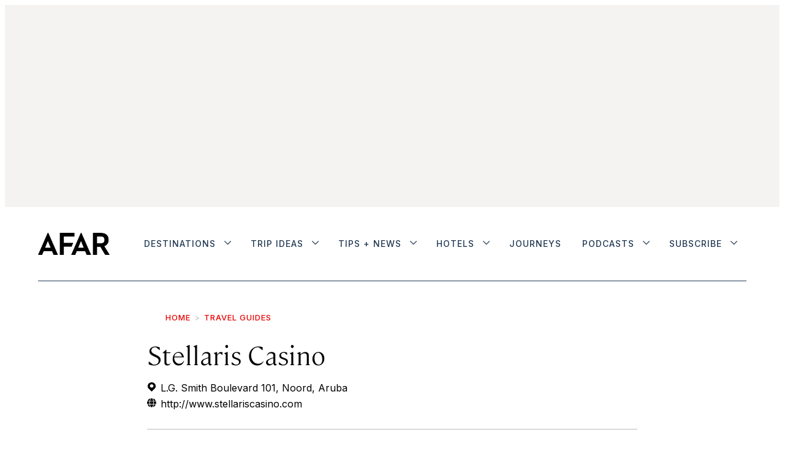

--- FILE ---
content_type: text/html; charset=utf-8
request_url: https://www.google.com/recaptcha/api2/anchor?ar=1&k=6LedSqwUAAAAADgTvm-iYtiOb9VVsdy873ZKR2LT&co=aHR0cHM6Ly93d3cuYWZhci5jb206NDQz&hl=en&v=PoyoqOPhxBO7pBk68S4YbpHZ&size=normal&anchor-ms=20000&execute-ms=30000&cb=pg9bpu7eizvt
body_size: 49349
content:
<!DOCTYPE HTML><html dir="ltr" lang="en"><head><meta http-equiv="Content-Type" content="text/html; charset=UTF-8">
<meta http-equiv="X-UA-Compatible" content="IE=edge">
<title>reCAPTCHA</title>
<style type="text/css">
/* cyrillic-ext */
@font-face {
  font-family: 'Roboto';
  font-style: normal;
  font-weight: 400;
  font-stretch: 100%;
  src: url(//fonts.gstatic.com/s/roboto/v48/KFO7CnqEu92Fr1ME7kSn66aGLdTylUAMa3GUBHMdazTgWw.woff2) format('woff2');
  unicode-range: U+0460-052F, U+1C80-1C8A, U+20B4, U+2DE0-2DFF, U+A640-A69F, U+FE2E-FE2F;
}
/* cyrillic */
@font-face {
  font-family: 'Roboto';
  font-style: normal;
  font-weight: 400;
  font-stretch: 100%;
  src: url(//fonts.gstatic.com/s/roboto/v48/KFO7CnqEu92Fr1ME7kSn66aGLdTylUAMa3iUBHMdazTgWw.woff2) format('woff2');
  unicode-range: U+0301, U+0400-045F, U+0490-0491, U+04B0-04B1, U+2116;
}
/* greek-ext */
@font-face {
  font-family: 'Roboto';
  font-style: normal;
  font-weight: 400;
  font-stretch: 100%;
  src: url(//fonts.gstatic.com/s/roboto/v48/KFO7CnqEu92Fr1ME7kSn66aGLdTylUAMa3CUBHMdazTgWw.woff2) format('woff2');
  unicode-range: U+1F00-1FFF;
}
/* greek */
@font-face {
  font-family: 'Roboto';
  font-style: normal;
  font-weight: 400;
  font-stretch: 100%;
  src: url(//fonts.gstatic.com/s/roboto/v48/KFO7CnqEu92Fr1ME7kSn66aGLdTylUAMa3-UBHMdazTgWw.woff2) format('woff2');
  unicode-range: U+0370-0377, U+037A-037F, U+0384-038A, U+038C, U+038E-03A1, U+03A3-03FF;
}
/* math */
@font-face {
  font-family: 'Roboto';
  font-style: normal;
  font-weight: 400;
  font-stretch: 100%;
  src: url(//fonts.gstatic.com/s/roboto/v48/KFO7CnqEu92Fr1ME7kSn66aGLdTylUAMawCUBHMdazTgWw.woff2) format('woff2');
  unicode-range: U+0302-0303, U+0305, U+0307-0308, U+0310, U+0312, U+0315, U+031A, U+0326-0327, U+032C, U+032F-0330, U+0332-0333, U+0338, U+033A, U+0346, U+034D, U+0391-03A1, U+03A3-03A9, U+03B1-03C9, U+03D1, U+03D5-03D6, U+03F0-03F1, U+03F4-03F5, U+2016-2017, U+2034-2038, U+203C, U+2040, U+2043, U+2047, U+2050, U+2057, U+205F, U+2070-2071, U+2074-208E, U+2090-209C, U+20D0-20DC, U+20E1, U+20E5-20EF, U+2100-2112, U+2114-2115, U+2117-2121, U+2123-214F, U+2190, U+2192, U+2194-21AE, U+21B0-21E5, U+21F1-21F2, U+21F4-2211, U+2213-2214, U+2216-22FF, U+2308-230B, U+2310, U+2319, U+231C-2321, U+2336-237A, U+237C, U+2395, U+239B-23B7, U+23D0, U+23DC-23E1, U+2474-2475, U+25AF, U+25B3, U+25B7, U+25BD, U+25C1, U+25CA, U+25CC, U+25FB, U+266D-266F, U+27C0-27FF, U+2900-2AFF, U+2B0E-2B11, U+2B30-2B4C, U+2BFE, U+3030, U+FF5B, U+FF5D, U+1D400-1D7FF, U+1EE00-1EEFF;
}
/* symbols */
@font-face {
  font-family: 'Roboto';
  font-style: normal;
  font-weight: 400;
  font-stretch: 100%;
  src: url(//fonts.gstatic.com/s/roboto/v48/KFO7CnqEu92Fr1ME7kSn66aGLdTylUAMaxKUBHMdazTgWw.woff2) format('woff2');
  unicode-range: U+0001-000C, U+000E-001F, U+007F-009F, U+20DD-20E0, U+20E2-20E4, U+2150-218F, U+2190, U+2192, U+2194-2199, U+21AF, U+21E6-21F0, U+21F3, U+2218-2219, U+2299, U+22C4-22C6, U+2300-243F, U+2440-244A, U+2460-24FF, U+25A0-27BF, U+2800-28FF, U+2921-2922, U+2981, U+29BF, U+29EB, U+2B00-2BFF, U+4DC0-4DFF, U+FFF9-FFFB, U+10140-1018E, U+10190-1019C, U+101A0, U+101D0-101FD, U+102E0-102FB, U+10E60-10E7E, U+1D2C0-1D2D3, U+1D2E0-1D37F, U+1F000-1F0FF, U+1F100-1F1AD, U+1F1E6-1F1FF, U+1F30D-1F30F, U+1F315, U+1F31C, U+1F31E, U+1F320-1F32C, U+1F336, U+1F378, U+1F37D, U+1F382, U+1F393-1F39F, U+1F3A7-1F3A8, U+1F3AC-1F3AF, U+1F3C2, U+1F3C4-1F3C6, U+1F3CA-1F3CE, U+1F3D4-1F3E0, U+1F3ED, U+1F3F1-1F3F3, U+1F3F5-1F3F7, U+1F408, U+1F415, U+1F41F, U+1F426, U+1F43F, U+1F441-1F442, U+1F444, U+1F446-1F449, U+1F44C-1F44E, U+1F453, U+1F46A, U+1F47D, U+1F4A3, U+1F4B0, U+1F4B3, U+1F4B9, U+1F4BB, U+1F4BF, U+1F4C8-1F4CB, U+1F4D6, U+1F4DA, U+1F4DF, U+1F4E3-1F4E6, U+1F4EA-1F4ED, U+1F4F7, U+1F4F9-1F4FB, U+1F4FD-1F4FE, U+1F503, U+1F507-1F50B, U+1F50D, U+1F512-1F513, U+1F53E-1F54A, U+1F54F-1F5FA, U+1F610, U+1F650-1F67F, U+1F687, U+1F68D, U+1F691, U+1F694, U+1F698, U+1F6AD, U+1F6B2, U+1F6B9-1F6BA, U+1F6BC, U+1F6C6-1F6CF, U+1F6D3-1F6D7, U+1F6E0-1F6EA, U+1F6F0-1F6F3, U+1F6F7-1F6FC, U+1F700-1F7FF, U+1F800-1F80B, U+1F810-1F847, U+1F850-1F859, U+1F860-1F887, U+1F890-1F8AD, U+1F8B0-1F8BB, U+1F8C0-1F8C1, U+1F900-1F90B, U+1F93B, U+1F946, U+1F984, U+1F996, U+1F9E9, U+1FA00-1FA6F, U+1FA70-1FA7C, U+1FA80-1FA89, U+1FA8F-1FAC6, U+1FACE-1FADC, U+1FADF-1FAE9, U+1FAF0-1FAF8, U+1FB00-1FBFF;
}
/* vietnamese */
@font-face {
  font-family: 'Roboto';
  font-style: normal;
  font-weight: 400;
  font-stretch: 100%;
  src: url(//fonts.gstatic.com/s/roboto/v48/KFO7CnqEu92Fr1ME7kSn66aGLdTylUAMa3OUBHMdazTgWw.woff2) format('woff2');
  unicode-range: U+0102-0103, U+0110-0111, U+0128-0129, U+0168-0169, U+01A0-01A1, U+01AF-01B0, U+0300-0301, U+0303-0304, U+0308-0309, U+0323, U+0329, U+1EA0-1EF9, U+20AB;
}
/* latin-ext */
@font-face {
  font-family: 'Roboto';
  font-style: normal;
  font-weight: 400;
  font-stretch: 100%;
  src: url(//fonts.gstatic.com/s/roboto/v48/KFO7CnqEu92Fr1ME7kSn66aGLdTylUAMa3KUBHMdazTgWw.woff2) format('woff2');
  unicode-range: U+0100-02BA, U+02BD-02C5, U+02C7-02CC, U+02CE-02D7, U+02DD-02FF, U+0304, U+0308, U+0329, U+1D00-1DBF, U+1E00-1E9F, U+1EF2-1EFF, U+2020, U+20A0-20AB, U+20AD-20C0, U+2113, U+2C60-2C7F, U+A720-A7FF;
}
/* latin */
@font-face {
  font-family: 'Roboto';
  font-style: normal;
  font-weight: 400;
  font-stretch: 100%;
  src: url(//fonts.gstatic.com/s/roboto/v48/KFO7CnqEu92Fr1ME7kSn66aGLdTylUAMa3yUBHMdazQ.woff2) format('woff2');
  unicode-range: U+0000-00FF, U+0131, U+0152-0153, U+02BB-02BC, U+02C6, U+02DA, U+02DC, U+0304, U+0308, U+0329, U+2000-206F, U+20AC, U+2122, U+2191, U+2193, U+2212, U+2215, U+FEFF, U+FFFD;
}
/* cyrillic-ext */
@font-face {
  font-family: 'Roboto';
  font-style: normal;
  font-weight: 500;
  font-stretch: 100%;
  src: url(//fonts.gstatic.com/s/roboto/v48/KFO7CnqEu92Fr1ME7kSn66aGLdTylUAMa3GUBHMdazTgWw.woff2) format('woff2');
  unicode-range: U+0460-052F, U+1C80-1C8A, U+20B4, U+2DE0-2DFF, U+A640-A69F, U+FE2E-FE2F;
}
/* cyrillic */
@font-face {
  font-family: 'Roboto';
  font-style: normal;
  font-weight: 500;
  font-stretch: 100%;
  src: url(//fonts.gstatic.com/s/roboto/v48/KFO7CnqEu92Fr1ME7kSn66aGLdTylUAMa3iUBHMdazTgWw.woff2) format('woff2');
  unicode-range: U+0301, U+0400-045F, U+0490-0491, U+04B0-04B1, U+2116;
}
/* greek-ext */
@font-face {
  font-family: 'Roboto';
  font-style: normal;
  font-weight: 500;
  font-stretch: 100%;
  src: url(//fonts.gstatic.com/s/roboto/v48/KFO7CnqEu92Fr1ME7kSn66aGLdTylUAMa3CUBHMdazTgWw.woff2) format('woff2');
  unicode-range: U+1F00-1FFF;
}
/* greek */
@font-face {
  font-family: 'Roboto';
  font-style: normal;
  font-weight: 500;
  font-stretch: 100%;
  src: url(//fonts.gstatic.com/s/roboto/v48/KFO7CnqEu92Fr1ME7kSn66aGLdTylUAMa3-UBHMdazTgWw.woff2) format('woff2');
  unicode-range: U+0370-0377, U+037A-037F, U+0384-038A, U+038C, U+038E-03A1, U+03A3-03FF;
}
/* math */
@font-face {
  font-family: 'Roboto';
  font-style: normal;
  font-weight: 500;
  font-stretch: 100%;
  src: url(//fonts.gstatic.com/s/roboto/v48/KFO7CnqEu92Fr1ME7kSn66aGLdTylUAMawCUBHMdazTgWw.woff2) format('woff2');
  unicode-range: U+0302-0303, U+0305, U+0307-0308, U+0310, U+0312, U+0315, U+031A, U+0326-0327, U+032C, U+032F-0330, U+0332-0333, U+0338, U+033A, U+0346, U+034D, U+0391-03A1, U+03A3-03A9, U+03B1-03C9, U+03D1, U+03D5-03D6, U+03F0-03F1, U+03F4-03F5, U+2016-2017, U+2034-2038, U+203C, U+2040, U+2043, U+2047, U+2050, U+2057, U+205F, U+2070-2071, U+2074-208E, U+2090-209C, U+20D0-20DC, U+20E1, U+20E5-20EF, U+2100-2112, U+2114-2115, U+2117-2121, U+2123-214F, U+2190, U+2192, U+2194-21AE, U+21B0-21E5, U+21F1-21F2, U+21F4-2211, U+2213-2214, U+2216-22FF, U+2308-230B, U+2310, U+2319, U+231C-2321, U+2336-237A, U+237C, U+2395, U+239B-23B7, U+23D0, U+23DC-23E1, U+2474-2475, U+25AF, U+25B3, U+25B7, U+25BD, U+25C1, U+25CA, U+25CC, U+25FB, U+266D-266F, U+27C0-27FF, U+2900-2AFF, U+2B0E-2B11, U+2B30-2B4C, U+2BFE, U+3030, U+FF5B, U+FF5D, U+1D400-1D7FF, U+1EE00-1EEFF;
}
/* symbols */
@font-face {
  font-family: 'Roboto';
  font-style: normal;
  font-weight: 500;
  font-stretch: 100%;
  src: url(//fonts.gstatic.com/s/roboto/v48/KFO7CnqEu92Fr1ME7kSn66aGLdTylUAMaxKUBHMdazTgWw.woff2) format('woff2');
  unicode-range: U+0001-000C, U+000E-001F, U+007F-009F, U+20DD-20E0, U+20E2-20E4, U+2150-218F, U+2190, U+2192, U+2194-2199, U+21AF, U+21E6-21F0, U+21F3, U+2218-2219, U+2299, U+22C4-22C6, U+2300-243F, U+2440-244A, U+2460-24FF, U+25A0-27BF, U+2800-28FF, U+2921-2922, U+2981, U+29BF, U+29EB, U+2B00-2BFF, U+4DC0-4DFF, U+FFF9-FFFB, U+10140-1018E, U+10190-1019C, U+101A0, U+101D0-101FD, U+102E0-102FB, U+10E60-10E7E, U+1D2C0-1D2D3, U+1D2E0-1D37F, U+1F000-1F0FF, U+1F100-1F1AD, U+1F1E6-1F1FF, U+1F30D-1F30F, U+1F315, U+1F31C, U+1F31E, U+1F320-1F32C, U+1F336, U+1F378, U+1F37D, U+1F382, U+1F393-1F39F, U+1F3A7-1F3A8, U+1F3AC-1F3AF, U+1F3C2, U+1F3C4-1F3C6, U+1F3CA-1F3CE, U+1F3D4-1F3E0, U+1F3ED, U+1F3F1-1F3F3, U+1F3F5-1F3F7, U+1F408, U+1F415, U+1F41F, U+1F426, U+1F43F, U+1F441-1F442, U+1F444, U+1F446-1F449, U+1F44C-1F44E, U+1F453, U+1F46A, U+1F47D, U+1F4A3, U+1F4B0, U+1F4B3, U+1F4B9, U+1F4BB, U+1F4BF, U+1F4C8-1F4CB, U+1F4D6, U+1F4DA, U+1F4DF, U+1F4E3-1F4E6, U+1F4EA-1F4ED, U+1F4F7, U+1F4F9-1F4FB, U+1F4FD-1F4FE, U+1F503, U+1F507-1F50B, U+1F50D, U+1F512-1F513, U+1F53E-1F54A, U+1F54F-1F5FA, U+1F610, U+1F650-1F67F, U+1F687, U+1F68D, U+1F691, U+1F694, U+1F698, U+1F6AD, U+1F6B2, U+1F6B9-1F6BA, U+1F6BC, U+1F6C6-1F6CF, U+1F6D3-1F6D7, U+1F6E0-1F6EA, U+1F6F0-1F6F3, U+1F6F7-1F6FC, U+1F700-1F7FF, U+1F800-1F80B, U+1F810-1F847, U+1F850-1F859, U+1F860-1F887, U+1F890-1F8AD, U+1F8B0-1F8BB, U+1F8C0-1F8C1, U+1F900-1F90B, U+1F93B, U+1F946, U+1F984, U+1F996, U+1F9E9, U+1FA00-1FA6F, U+1FA70-1FA7C, U+1FA80-1FA89, U+1FA8F-1FAC6, U+1FACE-1FADC, U+1FADF-1FAE9, U+1FAF0-1FAF8, U+1FB00-1FBFF;
}
/* vietnamese */
@font-face {
  font-family: 'Roboto';
  font-style: normal;
  font-weight: 500;
  font-stretch: 100%;
  src: url(//fonts.gstatic.com/s/roboto/v48/KFO7CnqEu92Fr1ME7kSn66aGLdTylUAMa3OUBHMdazTgWw.woff2) format('woff2');
  unicode-range: U+0102-0103, U+0110-0111, U+0128-0129, U+0168-0169, U+01A0-01A1, U+01AF-01B0, U+0300-0301, U+0303-0304, U+0308-0309, U+0323, U+0329, U+1EA0-1EF9, U+20AB;
}
/* latin-ext */
@font-face {
  font-family: 'Roboto';
  font-style: normal;
  font-weight: 500;
  font-stretch: 100%;
  src: url(//fonts.gstatic.com/s/roboto/v48/KFO7CnqEu92Fr1ME7kSn66aGLdTylUAMa3KUBHMdazTgWw.woff2) format('woff2');
  unicode-range: U+0100-02BA, U+02BD-02C5, U+02C7-02CC, U+02CE-02D7, U+02DD-02FF, U+0304, U+0308, U+0329, U+1D00-1DBF, U+1E00-1E9F, U+1EF2-1EFF, U+2020, U+20A0-20AB, U+20AD-20C0, U+2113, U+2C60-2C7F, U+A720-A7FF;
}
/* latin */
@font-face {
  font-family: 'Roboto';
  font-style: normal;
  font-weight: 500;
  font-stretch: 100%;
  src: url(//fonts.gstatic.com/s/roboto/v48/KFO7CnqEu92Fr1ME7kSn66aGLdTylUAMa3yUBHMdazQ.woff2) format('woff2');
  unicode-range: U+0000-00FF, U+0131, U+0152-0153, U+02BB-02BC, U+02C6, U+02DA, U+02DC, U+0304, U+0308, U+0329, U+2000-206F, U+20AC, U+2122, U+2191, U+2193, U+2212, U+2215, U+FEFF, U+FFFD;
}
/* cyrillic-ext */
@font-face {
  font-family: 'Roboto';
  font-style: normal;
  font-weight: 900;
  font-stretch: 100%;
  src: url(//fonts.gstatic.com/s/roboto/v48/KFO7CnqEu92Fr1ME7kSn66aGLdTylUAMa3GUBHMdazTgWw.woff2) format('woff2');
  unicode-range: U+0460-052F, U+1C80-1C8A, U+20B4, U+2DE0-2DFF, U+A640-A69F, U+FE2E-FE2F;
}
/* cyrillic */
@font-face {
  font-family: 'Roboto';
  font-style: normal;
  font-weight: 900;
  font-stretch: 100%;
  src: url(//fonts.gstatic.com/s/roboto/v48/KFO7CnqEu92Fr1ME7kSn66aGLdTylUAMa3iUBHMdazTgWw.woff2) format('woff2');
  unicode-range: U+0301, U+0400-045F, U+0490-0491, U+04B0-04B1, U+2116;
}
/* greek-ext */
@font-face {
  font-family: 'Roboto';
  font-style: normal;
  font-weight: 900;
  font-stretch: 100%;
  src: url(//fonts.gstatic.com/s/roboto/v48/KFO7CnqEu92Fr1ME7kSn66aGLdTylUAMa3CUBHMdazTgWw.woff2) format('woff2');
  unicode-range: U+1F00-1FFF;
}
/* greek */
@font-face {
  font-family: 'Roboto';
  font-style: normal;
  font-weight: 900;
  font-stretch: 100%;
  src: url(//fonts.gstatic.com/s/roboto/v48/KFO7CnqEu92Fr1ME7kSn66aGLdTylUAMa3-UBHMdazTgWw.woff2) format('woff2');
  unicode-range: U+0370-0377, U+037A-037F, U+0384-038A, U+038C, U+038E-03A1, U+03A3-03FF;
}
/* math */
@font-face {
  font-family: 'Roboto';
  font-style: normal;
  font-weight: 900;
  font-stretch: 100%;
  src: url(//fonts.gstatic.com/s/roboto/v48/KFO7CnqEu92Fr1ME7kSn66aGLdTylUAMawCUBHMdazTgWw.woff2) format('woff2');
  unicode-range: U+0302-0303, U+0305, U+0307-0308, U+0310, U+0312, U+0315, U+031A, U+0326-0327, U+032C, U+032F-0330, U+0332-0333, U+0338, U+033A, U+0346, U+034D, U+0391-03A1, U+03A3-03A9, U+03B1-03C9, U+03D1, U+03D5-03D6, U+03F0-03F1, U+03F4-03F5, U+2016-2017, U+2034-2038, U+203C, U+2040, U+2043, U+2047, U+2050, U+2057, U+205F, U+2070-2071, U+2074-208E, U+2090-209C, U+20D0-20DC, U+20E1, U+20E5-20EF, U+2100-2112, U+2114-2115, U+2117-2121, U+2123-214F, U+2190, U+2192, U+2194-21AE, U+21B0-21E5, U+21F1-21F2, U+21F4-2211, U+2213-2214, U+2216-22FF, U+2308-230B, U+2310, U+2319, U+231C-2321, U+2336-237A, U+237C, U+2395, U+239B-23B7, U+23D0, U+23DC-23E1, U+2474-2475, U+25AF, U+25B3, U+25B7, U+25BD, U+25C1, U+25CA, U+25CC, U+25FB, U+266D-266F, U+27C0-27FF, U+2900-2AFF, U+2B0E-2B11, U+2B30-2B4C, U+2BFE, U+3030, U+FF5B, U+FF5D, U+1D400-1D7FF, U+1EE00-1EEFF;
}
/* symbols */
@font-face {
  font-family: 'Roboto';
  font-style: normal;
  font-weight: 900;
  font-stretch: 100%;
  src: url(//fonts.gstatic.com/s/roboto/v48/KFO7CnqEu92Fr1ME7kSn66aGLdTylUAMaxKUBHMdazTgWw.woff2) format('woff2');
  unicode-range: U+0001-000C, U+000E-001F, U+007F-009F, U+20DD-20E0, U+20E2-20E4, U+2150-218F, U+2190, U+2192, U+2194-2199, U+21AF, U+21E6-21F0, U+21F3, U+2218-2219, U+2299, U+22C4-22C6, U+2300-243F, U+2440-244A, U+2460-24FF, U+25A0-27BF, U+2800-28FF, U+2921-2922, U+2981, U+29BF, U+29EB, U+2B00-2BFF, U+4DC0-4DFF, U+FFF9-FFFB, U+10140-1018E, U+10190-1019C, U+101A0, U+101D0-101FD, U+102E0-102FB, U+10E60-10E7E, U+1D2C0-1D2D3, U+1D2E0-1D37F, U+1F000-1F0FF, U+1F100-1F1AD, U+1F1E6-1F1FF, U+1F30D-1F30F, U+1F315, U+1F31C, U+1F31E, U+1F320-1F32C, U+1F336, U+1F378, U+1F37D, U+1F382, U+1F393-1F39F, U+1F3A7-1F3A8, U+1F3AC-1F3AF, U+1F3C2, U+1F3C4-1F3C6, U+1F3CA-1F3CE, U+1F3D4-1F3E0, U+1F3ED, U+1F3F1-1F3F3, U+1F3F5-1F3F7, U+1F408, U+1F415, U+1F41F, U+1F426, U+1F43F, U+1F441-1F442, U+1F444, U+1F446-1F449, U+1F44C-1F44E, U+1F453, U+1F46A, U+1F47D, U+1F4A3, U+1F4B0, U+1F4B3, U+1F4B9, U+1F4BB, U+1F4BF, U+1F4C8-1F4CB, U+1F4D6, U+1F4DA, U+1F4DF, U+1F4E3-1F4E6, U+1F4EA-1F4ED, U+1F4F7, U+1F4F9-1F4FB, U+1F4FD-1F4FE, U+1F503, U+1F507-1F50B, U+1F50D, U+1F512-1F513, U+1F53E-1F54A, U+1F54F-1F5FA, U+1F610, U+1F650-1F67F, U+1F687, U+1F68D, U+1F691, U+1F694, U+1F698, U+1F6AD, U+1F6B2, U+1F6B9-1F6BA, U+1F6BC, U+1F6C6-1F6CF, U+1F6D3-1F6D7, U+1F6E0-1F6EA, U+1F6F0-1F6F3, U+1F6F7-1F6FC, U+1F700-1F7FF, U+1F800-1F80B, U+1F810-1F847, U+1F850-1F859, U+1F860-1F887, U+1F890-1F8AD, U+1F8B0-1F8BB, U+1F8C0-1F8C1, U+1F900-1F90B, U+1F93B, U+1F946, U+1F984, U+1F996, U+1F9E9, U+1FA00-1FA6F, U+1FA70-1FA7C, U+1FA80-1FA89, U+1FA8F-1FAC6, U+1FACE-1FADC, U+1FADF-1FAE9, U+1FAF0-1FAF8, U+1FB00-1FBFF;
}
/* vietnamese */
@font-face {
  font-family: 'Roboto';
  font-style: normal;
  font-weight: 900;
  font-stretch: 100%;
  src: url(//fonts.gstatic.com/s/roboto/v48/KFO7CnqEu92Fr1ME7kSn66aGLdTylUAMa3OUBHMdazTgWw.woff2) format('woff2');
  unicode-range: U+0102-0103, U+0110-0111, U+0128-0129, U+0168-0169, U+01A0-01A1, U+01AF-01B0, U+0300-0301, U+0303-0304, U+0308-0309, U+0323, U+0329, U+1EA0-1EF9, U+20AB;
}
/* latin-ext */
@font-face {
  font-family: 'Roboto';
  font-style: normal;
  font-weight: 900;
  font-stretch: 100%;
  src: url(//fonts.gstatic.com/s/roboto/v48/KFO7CnqEu92Fr1ME7kSn66aGLdTylUAMa3KUBHMdazTgWw.woff2) format('woff2');
  unicode-range: U+0100-02BA, U+02BD-02C5, U+02C7-02CC, U+02CE-02D7, U+02DD-02FF, U+0304, U+0308, U+0329, U+1D00-1DBF, U+1E00-1E9F, U+1EF2-1EFF, U+2020, U+20A0-20AB, U+20AD-20C0, U+2113, U+2C60-2C7F, U+A720-A7FF;
}
/* latin */
@font-face {
  font-family: 'Roboto';
  font-style: normal;
  font-weight: 900;
  font-stretch: 100%;
  src: url(//fonts.gstatic.com/s/roboto/v48/KFO7CnqEu92Fr1ME7kSn66aGLdTylUAMa3yUBHMdazQ.woff2) format('woff2');
  unicode-range: U+0000-00FF, U+0131, U+0152-0153, U+02BB-02BC, U+02C6, U+02DA, U+02DC, U+0304, U+0308, U+0329, U+2000-206F, U+20AC, U+2122, U+2191, U+2193, U+2212, U+2215, U+FEFF, U+FFFD;
}

</style>
<link rel="stylesheet" type="text/css" href="https://www.gstatic.com/recaptcha/releases/PoyoqOPhxBO7pBk68S4YbpHZ/styles__ltr.css">
<script nonce="Enz-LNS9d8yduHwSTiDCvQ" type="text/javascript">window['__recaptcha_api'] = 'https://www.google.com/recaptcha/api2/';</script>
<script type="text/javascript" src="https://www.gstatic.com/recaptcha/releases/PoyoqOPhxBO7pBk68S4YbpHZ/recaptcha__en.js" nonce="Enz-LNS9d8yduHwSTiDCvQ">
      
    </script></head>
<body><div id="rc-anchor-alert" class="rc-anchor-alert"></div>
<input type="hidden" id="recaptcha-token" value="[base64]">
<script type="text/javascript" nonce="Enz-LNS9d8yduHwSTiDCvQ">
      recaptcha.anchor.Main.init("[\x22ainput\x22,[\x22bgdata\x22,\x22\x22,\[base64]/[base64]/[base64]/[base64]/[base64]/[base64]/[base64]/[base64]/[base64]/[base64]\\u003d\x22,\[base64]\\u003d\x22,\x22wrFgw5VJw6YOw4o8Lw3CihnDokEGw5TCiSBCC8O5woEgwp5EIsKbw6zCqMOiPsK9wpLDkg3CmhnCjDbDlsKeKyUuwpxhWXI4wpTDonolCBvCk8KJEcKXNXDDrMOER8OVUsKmQ1PDrCXCrMOGZ0smaMOAc8KRwr/Dm3/Ds1I3wqrDhMOSbcOhw53Cp2PDicODw5TDvsKALsOMwqvDoRREw4ByI8KXw4nDmXdPWW3DiCFnw6/CjsKBbMO1w5zDvcKACMK0w4VLTMOhZcKAIcK7LFYgwplXwot+woRjwqPDhmR0wqZRQVDChEwzwqTDisOUGT0Pf3F8WSLDhMOdwrPDoj5Pw6kgHxhJAnB2wok9W34SIU0BCk/ChBVDw6nDpx3CjcKrw53CgFZ7LngCwpDDiErCnsOrw6Zlw5Zdw7XDoMKawoMvZyjCh8K3woAPwoRnwpTCs8KGw4rDj29Xexlww6xVH3AhVA/DpcKuwrtTYXdGRFk/wq3CnXTDt2zDvArCuC/Dk8KnXjo1w7HDug1pw7/Ci8OIAQ/Dm8OHSsKbwpJnfsKIw7RFCB7DsH7DqkbDlEppwqNhw7cUX8Kxw6k1wqpBIhFiw7XCpj/DuEU/w51nZDnCpsKRciI5wrMyW8OZTMO+wo3DvcKDZ01vwrEBwq0FCcOZw4IQDMKhw4toesKRwp1+Z8OWwowABcKyB8OSFMK5G8OZd8OyMRfCgMKsw69Ewr/DpDPChnPChsKswoU9ZVkUPUfCk8O7wqrDiAzCs8KDfMKQEwEcSsK/wp1AEMOxwpMYTMOQwqFfW8OlJMOqw4YpM8KJCcObwr3CmX5Sw4YYX0LDqVPCm8KOwqHDkmYiKCjDscOawro9w4XCqcOHw6jDq3HCiAs9PW08D8O7wo5raMO/w43ClsKIa8KbDcKowowzwp/DgWXCkcK3eEo/GAbDj8K9F8OIwpnDh8KSZC7CtwXDsWd8w7LChsO5w7YXwrPCtETDq3LDrQ9ZR3YcE8KeacOlVsOnw4Y0wrEJEBrDrGcLw4dvB1TDoMO9wpRgVsK3wocgc1tGwpd/w4Y6acO8fRjDpG8sfMO6BBAZVcKwwqgcw6bDuMOCWw7DoRzDkSHCr8O5MyPCrsOuw6vDmG/CnsOjwr7DmwtYw6bChsOmMSZIwqI8w4ARHR/DmHZLMcOiwrh8wp/DhRV1woNracORQMKmwrjCkcKRwprCg2sswotRwrvCgMOXwozDrW7Du8OMCMKlwprCsTJCLk0iHjjCo8K1wolWw7pEwqEKCMKdLMKTwqLDuAXCpRYRw7x3P3/DqcK0woFceGZNPcKFwrUsZ8OXQXV9w7AvwqlhCyjCrsORw4/Cv8OkKQxnw77DkcKOwqHDsRLDnE7DsW/[base64]/bcK2w4d2IMKmfBtUIWNrwp1AwqBECsOOAWPDn1IhEcOjwpzDucKrwrokKTzDtcOJSGQUIcKNwrvCs8KawpjCn8OJwpHDl8Onw5fCsHxIR8KWwrk7YRIaw6TDiQvDusOvwonDisOTfsO8wpTCmsKFwq3CuCxCwqcNX8OfwpVIwrRZw7XCqcOfCmfCpHjCpA53wrQHIcO/w4jDvsKPJcOgw6vCqMK1w5h0OnTDo8K9wpPCmMO9R0fDhQNuwpLDjAUaw7nCsHrCg198UH1EZcOVGkJSbHrDlVbCh8OmwoLCoMOwMGLCuGXChRUSfwnCkMOUwq9Dwoh0wphPwoJMdhbCpnDDusOPWcOTNsKXRQZjwqDClkE/w7XDu1/CiMO7Y8OeOD/CgMOXwpvDq8KMwoRRw6jCicOdwpfCjl5Zw6deB3zDkcKvw6bCscKDeygoN3EQwol6eMKNwqMfBMKXwr/CssO3wprDvsOww6t3wq7CpcONw6hfw6hFwo7CqlM/bcKDPlQ1w73CvcORwo4Cwpl+w5TDmGMGZcOyS8OEFWV9FVtkeVE3RxvDsh7DvRPCp8KBwrguw4PDjcO/[base64]/CosKkCMObZT7DksOwf0EsDgA6V8OXYSBNw58jJ8Oew7LCl05xLmrDrRTChxIUe8K1wqF0WVYXYz3CrMKqwrY2CsKxdcOUVQJEw6R9wp/[base64]/[base64]/CqMONXMOZw6vCtsK6ccO9w5TDhcK7wpHDhHM9P8OMwq7DvsOQw4k7IjEmbcOdw6nCjwI1w4gkw77CsmVKwqXDu0zCn8Kiw6XDs8OywpzCscKtTcOVP8KDW8OBw7Z/wrxCw4xIw5/[base64]/DtzgNw77CjsKFw6daZ8KsaxvDuTvDpMOsw48FLMOnw4lYY8OEwpTCkcKFw6XCosKTwoBdw4osecO8wpITwqXCuDZfQ8KNw6/Ck3xFwrbCh8ODAzJCwqRYwobCoMKKwrs+PsKhwpI0wrnDs8O+NcKYBcOTw7gSDDrDvMOzwpVEEg/DnUXClSM2w6bCqE52wqXCncOwKMKtCmAZwpjDgMOwBEHDq8KIGUnDtWTDrzTDpQMpQ8OZFcKDZsOow4lCw7sPw6fCncKwwqHCohbCksOuwqEPw7LDh1vDgVFONx0pGyDCusK+woIDW8O1wq1/wpUhwogrcMKVw6/[base64]/OErDljnDnm3DjWbDpTspwpzCv8KxKlYjwp8Dw7rCksOow44RUMK6CsK5wpkrwrtTBcKiwr7CvcKpw5UHUsKoWjrDqmzCkcK6Ww/[base64]/[base64]/woTDt10rw5VawpXDnmYDesKYTGxMw5XCrgvCjcKZdcOzYcOlw5DCgcO3UsK0w6HDoMOwwpBXPHRWwqbDj8KowrdobMOBLsKawpVyUsKOwpVJw4/CksOoWsOzw7rDscK9DCLDtQHDp8OTw6nCvMKvZ3dgKMOudMOOwoQBwqYaJU1nChlUwpDCuU3Dv8KJQRTCjXPCuVF2YGbDvxY3LsKwT8O/FkDCjXXDvcO7wrxRwo1QDB7CncKgwpZHAXvCli3Dt21iA8O/w4bCh0pPw6bCnsOjO1oHw7PCvMOje3LComxVw6RecMKUKMKdw4zChn3DmsKEwp/CjcOlwpJzKcOOwr7DsjU7w4nCicO/USzCuzwqGQTCtGTDqsOOw5dUNDTDrkbDs8KHwrQbwp/Dnl7DtSMfwrvCgCLCs8OgNHADEkfCszjDqcO4wpbCisK/[base64]/[base64]/DrmDDmllywpdzAAHCl1Qxw6nDhQc3wo/Cs8O6w57CgR/[base64]/dcKoRm0fwr/DnsOKw4/[base64]/DgijCnMOfwolmTm/CrcK1bUQuIAvDmcOlwolpw5XCl8K5w6TCrsOpwrzCqivCgEwIGXVlw57CoMObMRbCnMK3woc5w4TDt8OBwqXDkcKww5DCgMK0wrDCrcKuS8OUbcK0w4/CoyZAwq3CqC8daMObAwA2TsOxw4FRwpJRw4nDuMOPEkV7wroaSsORw7Zyw6TCtXXCqWDCqWUQwojCn3ddw7FKOFHClg7DnsK5LsKYHCwlJMKZOsORam3DpxHCu8OWYyTDtMOJwozDpyAFcMORc8Ogw4ByJMOPw4vDu045w4TCoMKdHBPDv0/CosKvw7LCjRnCjH1/[base64]/dwpGN8OKw7TDhMOcwphvXnjDm8Osw6vCtmvDkgHDrAciJcOQZMOZwqjCmsOzwoTCsg/Dh8Kca8K7D1/Dm8KnwopOY1TDnwbDmMKMbhZtw7low7tZw6Flw4LCnMOyWsOHw6zDmMOzeR4Zwpwjw5gTY8KJHzV6w41dwqXCo8KTZQZAcsOWwr/CjcOvwpbCrCgWPcOCOsKhXjA/VznCo1gEw7jDlsO/wqbCisKTw4/DmcKXwoI7worDjActwqYAEBlLGsKJw6DDshnCrQbCgSxdw67CqMKVLRbCpzhLalfCqmHCh04mwqkqw5nDpcKlw4PDrF/DtMKdw7PCuMOWw7hVK8OWWcOgCnkha0xfScOmw5JUwpshwqYMwrhowrI9w7Iow6rCisOcD3N+wpF0UxXDlsKaBcKuw5HCscKyE8OOOQHDuh/CosK7FgTCv8K2wp/CncOtJcOxU8OxGsK6Zx3CtcK+axMpwoNiKsOWw4QswoDDl8KtFQ0fwoASWMKoSsK+TD7Dg1/DisKXCcOgDMOZSsKIbVVsw6J1woN+w5gGZMOfw7bDqlrDssKCwoDCtMKGw6jDj8KKw5LCtsO+wqzDoxJhDS9IasKFwqkVeH3CjRXDiBfCsMKaOsKNw6UZXcKhOsKCV8OMQ2dqI8OZDVdvHBvCmC7DsTxvNcOFw4HDnsOLw4MXP3zDslwSw6rDvDXCg1B/wovDtMKiGB7DrUPDv8O8BWHDvnHCrMOjEsOMRsKWw73Di8KZwokRw5LCrsO+dA/CnwXCqH7CvUN9w5vDsEIpUGovLcOcZcKrw7XDosKAJMOswro0DMO2wpPDsMKLw6XDnMKbw53ChGXCn1DCmG1mInjDmDDDniDCgMO7CcKMXEstBWvClMOaHXfDrsO8w53DiMO8Hiwvw6TDklHDvcO/w5Vdw7tpEcOKEsOndcKKNXTCgGXChMKpMmowwrRxwqVkwrPDnHkBP1c/FcOYw69jQHLCi8OBfcOlEsKZw7Icw7XCqTHDmRrCkxzDtsKzD8K+DV9jExJFecKjS8ObG8KjZGIDw4jDtWjDhcOpAcK7wofCl8KwwpFAUMO/[base64]/CpcOHEMOdwpBaVC5vw5TDonfCoMK3E2dAwo3CoyUJAcKdBio7Bj5CK8Obwp7CssKVOcKowpPDmVvDr1vCoQ4Lw73CsGbDoRHDu8OMUFI6wrfDixDDjgTCmMKnT2JoRsKdw4p7FRnDk8Kow53CpcKVdsOqwpsWZwMjVT/CpiDDgMO7EcKUaFTCsmoJV8KEwpNiw7NMwr7CmcOtworDncKEWMO0SC/DlcO8wqHCu2Fvwosma8KawqVaZMOoIUnCrlTCpwgEDMKkRFnDpcKyw6rCkDbDvC/CiMKMRStlwpzCmATCq3vCqCJUHMKPWsOaD0TDtcKowrLDv8OgWSDCgGceGMONGcOhwpdhw5TCv8KYKcKhw4zCtSPCoCvCknJLdsKLVjEKw6/[base64]/DiwvDsT7CusOEw4rDlcKccVvClwg0wrxhw6EUwoQ9woBRYMOSLhxLXXfDu8KcwrRxw6YwVMO5wqJ7wqXDtEvCucOwbsOaw4/[base64]/Cm8KJX8O6D8KCwoZOw6rDlE/[base64]/CtDLDscOPZF4nE292w6Z+FXzDmMKuUMK/wovDiX7Ci8KtwrXDpMKhwrHDswvCqcKkCVLDrcOHwo7Dv8Kiw7jDhcO4PRXCqm3DiMKbw5vDgMO/ecK+w6bDsVo4KjMYeMOYLH1eFcKrH8KzUhgowoTClMKhMcKTAxkOw4fDghAIwocZWcKrw5/CjS4pw780JsKXw5fCn8OFw6rCoMKZJsKsczYXFnLDsMKow78uwrNFdnEVw6LDklLDlMKew7vCjsOUw7vCosOIwp9TfMKnYlzCv0LDkMKEwqRwQ8O8OxfDu3TDpsOVw5/DvMKPczXCksKBOQjCjFI1fcOgwqzDk8KPw7sqfXkIcm/CtsOfw6A4b8KgAQzCtMO4MmjCksKqw5o5FcOaFsKWUMKoGMK9wpJZwqbDowhdwrthw7XChz5hwqPCqzkawqrDsVl9CMOSwr1lw7/Dk07CrU8IworDl8Ohw6rCucKRw7lbPnB4Q2bCqxdPX8KwY2HDo8K8YTJUdsOLwrgEDCQ+b8O9w4HDsUTCpsOqUsOVKsOEIcKlw6VxZRQzVT8WKg5zw7jDiEs1F31Sw78ww7caw5/DjWdTSGVBKWvCgMKCw4xFSAkeNcO/wrXDozzDrMOlC3PCuSJWCD9CwqPCpSoXwos5b3jCpsOiwr3CrxHCnQHDrC8Gw47DocKXw4M3wqplYELCjsKkw7XDocKgRsOaJcOtwoFNw6ZscwDDr8KcwpPCjyYLfHfDr8O9UMKpw5ljwqDCpRBqEsOLN8K4YlfCo20CEj/DgV/DocOxwrkYdsOiBcKCwpx/RsKefMOlw6HDriTClsOJw6ZwQcO4SywTI8Oqw6DCicO+w5TCmHhrw6V9wpXCoGYZBTV+w43ChCHDmFQgZQEcODVVw6HDtTJ/EhB2L8K8w6oMw5nCj8OYacK5wqMCFMOjFMOKWEVzw4nDiw3DrcOlwrLCnm/DrHvDtTczSAEtISwMUMO0wp5KwpZUB2QXw7bCjSZYw67Cn18xwpY4IlXCrmkFw5rDl8Krw5JZN1PClnrCqcKpT8K0w6rDoDs/[base64]/DkTI5JcK5cEfDusK9XsOswpZWK8KfwrLClcOQw5bCkjbCulYnYQ8+LCo4w5zDrSgZDA/Cvm1Rwq7CksO0w5lpEcK+wozDtFkfD8KzBm/CpHvCg2A4wpnCm8O8PBRaw7TDmjLCusKPFcK6w7IswpEMw744V8OBPcKjw6nDvMKPNCF2w47DssK0w7kIV8O3w6XCkTPClcO2w6IOw6LDqsKWw6nCkcO/w47DkMKZw6J7w7fDncOOQGYYT8KYwrXDpMOmw4gXGjYrw6Feb0LCowzDo8OTw4rCj8KKVMKDblDDmFMDwrQjwq5wwo/CkibDhsOHZhbDiQbDrsKYwpfDghvDtGnCg8OawoRkGSDCtUUywptew7l4woZKdcO0UjNcw4PDn8K9w7vDt3/CigbCrk/Cs0zCgwdHdcOALmNsAsKSwoDCkSMkwrPChQjDtsK6M8K4LnvDncKdw4rCgg/CkzUbw5TCqSMOaEhRwpFnHMOqA8K3w63DhHnCjGnCu8KYb8K/FA9LTgE4w6PDiMKzw5fCiR5rfgzDlzgmKcOJbixUfgTDqlHDrCEAwoYRwokjQMKfwr93w6U6wqlGWMOYU3MVPAvDu3TChzQ/[base64]/wobDr8ODw4BNwoAAFF/DmcKkwrHDmlrChMOjQMKEw4rCscKJbcOKSMOIT3fDpMKtcynDkcO0TsKGcW3CpsKnWsOaw7AIbMKLw4HCgUtZwo8qWBkUwrPDlEPDtsKawpHCncKOD19qw7rDkMONwq7CrGTCoSFxwp1IZsOERMOpwpDCu8KkwrjCpVrCvcOQVMK9KcKOwr/[base64]/CpcKKKzkqYsKjfwRzw4pOdsKOezfDusOtwrPChDNxVsKdcx0nw6Q/wqDCk8OUKMKeWsOzw4RCwpzDgMK3w47Dl1grKsOYwqVkwr/DhnkEw4bDmzDCmsKhwoIcwr/DvgvDrRVrw4dpEcKCwqrCqm3DucKMwo/[base64]/[base64]/[base64]/CpMOqJsK0d8Kswr0JworDuF88wrLDg3Qtwp3DrFQhTjDDjmHClcKjwprCr8OrwoJIPhVww5bDv8K7O8KMwoVmw73CusKww6HDncKXa8Klw47Cuxo4w70udjUTw5wac8KNVxVpw50Qw77CgGUuwqfCnsKGOXI5HVTDhXfDjsO4w7/CqsKAw6hmOFFgwq7DvADCicKGRU97wpvClsKXw4MEPXgpw73DoXbChcKPwokrTMOocsOEwrrCtlTDvcOBwpwCwroxHMOVw5kSTcK0w6rCiMK9wqvCmkzDg8K6wq5VwrFGwq9rZcOfw7okwrfCiRBrX2XDgMKBwoU6OBVCw6jDhhXDh8K5w6MiwqPDsA/Di1w+aVXCgU7DpEkBCW3ClgfCq8KZwo3CosKKw6QKXMK7fMOtw4nDjhzCggjCgkzDjUTDvXXCpcKuwqBFwr0ww5loZnrCqcOowrnCpcKXw5/Cr1TDu8Kxw4F7NXE8wrQ3w6UmFBvCssO9wq0hw592KibDisKmY8KlTVIhwrVeNEPDgMOSwq7DiMO6aUPCtzzCoMOzWsKGF8Ksw4/Co8OJAEB8wp7Cq8KVEsK7Oi3DvGbCjsKMw6kfNTDDokPCksKvwpvDoXN8d8OFw4xfw6wRwplQfEVKCig0w7nDggc2BcKzwoRjw4E7woXCksKDworCollgw48uwqARNFRuwodawoY2wqPDrgs/w43CqMKgw5F7csOtfcOUwpMywrXCkhjDpMO4w5/[base64]/[base64]/[base64]/CjxPDtTjCtcOJZnTCkEbDtMK1I8KgIwVaHkXDhHFswrbCv8K9w5fDisOuwqbDsxTCjHfDv0nDjyTDhMKBWsKHwrFywrB6V2p1wq/DlG5Ow6AgKl1sw4BBHsKJHiTChFJSwok1Y8KZA8K2wqJbw4PDuMOqdMOSC8OZDiYKwqzDk8OcewZNVcKQw7IGw77Dr3PDsH/Dh8OBwr4UV0M+PXU0woB1w50iwrYTw7JNFlchIEzCqUEiwphNw5N2w7LCu8O6w7bDswjCvcKwChLDtjLDl8K9wrpmw404GSXCisKRLAZdbXx7ABjDqUd2w4vDp8OAH8O0XMK6BQgew4IpwqHCuMOJwpF6AMOSwpkHTcKew4kSw5BTOQ8dwo3ChcOCwq/Dp8KFbsOHwooYwpXDg8KtwpI6wqpGwo3DpwpOXgDDiMKKb8Kmw4RHe8O2VcKuaA7DhcOrAxUhwoHCisKyZ8KtCWrDgAjDssKSS8KgQMOAWMOrw40pw7PDimwuw707ZcOHw5/Di8OQWwk8wpHCqcOkdsOMXkE/wqpndMOHwrJTAMK2OcOVwrAOw4HCnFoeL8KXAsK5KG/DkMOKH8O4w6rCsQIzN2sAKEMyJidqw7zDmHhBU8OFw6nDq8OSw6rDoMOtOMO7wp3Ct8KxwoLDkQw9R8ODYVvDrsOvw49Tw6rCvsOdZcOaZCvDmRHCtEFBw4DCi8Kzw5BKP28LMMOhHFbCkcOaworDoGZHYsOXUgzDs28Bw4/[base64]/DrAbCglRTRsOKwrc7FsKJOG/Don5vwq/Dq8KKw57ChsKTw5DDsBfDiFzDjcOHw4YZwrrCnMKoSmxTM8Kww7rDii/DtQbCnjbCicKaBxR4R0sqQm1kwqUHw4FbwqHCoMK2wolyw7nCj2nCo0LDmTUdBMKyNz5fAsKOD8KWwp7DuMKfLHBdw6XDgsKLwrltw5LDgcKmZWfDuMKFTgfDr2sgwrslHcK0XWZIw6EGwrUJwrXDrx/CnBBWw4TDgsKuw7ZqUMOFw5fDusKjwqPDtXPDsz9xcSnCoMOqRD02wpN3wrpww5HDmyNzOMKJSFgfVl3CvMKuwrfDj2lowrs1NUoMOTR9w7lXFHYawq9QwrI6Rhpdwp/CmMK+w5LCqMKxwpAvPMOYwrrDnsK3OgLDqH/CosOMX8OkQ8OQw47DpcKYWilxR33Ct1oKPMOgX8KcSHwJf2UMwp5hwqfClcKWZiM9N8KjwrLDmsOqO8Onwr/DoMOQHEjDpnl4w64kPVFww6BOw6XDrcKBB8K+egsCR8K7wpYwS1hzW07Dg8Oow4cTw5LDrCDDhS06fHdywqB4wqzDsMOQwpwxwoHDtRnChsOBBMOdw6/DvsO0VjbDkzvDosK3wrkRd1BFw6QHw715w7HCvCXDlBUzesOFTTENwo7Cux3Dg8OZEcKvUcOVCsOkwo/DlMKtw49mHRFcw4jDiMOIw5HDk8K7w4YFTsK1f8O9w595wqvDn1LCo8K3w5DCglTDkHgkAxHDs8OPwo0Rw5XCnl7DiMO2UcKxOcKAw7zDocODw5ZWwqbCnBHDrMKFw6XCj3TCl8K4JsO5HsO/YgnDtMORQcKaA0ZFwoVBw73DoXPDksOhw65MwpwDX3dRw5jDncOxw63DvsO3wpnDnMKvw6o9woplZsKXacOHw6DCmsKBw5fDrMKXwqELw7bDpTlwOzIOQsOuwqQSw4rDrC/DoV/DosKBwqDDkxPDucOewpNLwpnDvFXDs2BIw6ZqQ8K9LsKlIlHDkMKow6Q3OcOTDCcSf8KKwrZ3w5XCkX/DssOiw714HFMjwphieGtsw6Z0IcKhOmDCnMKmLXPDg8KfBcKpFiPCljnCtsOlw77ChcK5NwBQwpNZwplafkJ2PsKaIMKRwqPCgcKmE0DDusO2wphewqs2w45Dwr3Ct8KCYcOPw7fCm1LDnU/CscKKI8K8EwgRw6LDm8KOwo3ChztSw6nCusKZw5cqGcONMcOtL8KASlIrWcKawpjCh3siPcOaTXVpAgrCnDXDkMKxOF1Vw4/DmmZCwpxuFwfDnRg3wqfCpz/DrE16bh18w6LDpxwnTMOww6E5wozDoX5YwrjChSZIRsO1QcKpKcO4JsOnSXnCsTYaw5DDhDzDhi42Z8Kvw7ZUworDncKPBMO3DXvDmcOSQsOGT8Kcw5vDoMKKHjBlKMOVw6DCvWPCtXcMwp4oe8KEwoLDrsOMRQwMWcOew7/[base64]/ClcOuwrVWwoZdw48pw6DCt0XDqDXCpDrCtBbDuMOVScO1wqDCr8O0woHDhMOYw5bDuUI4J8OMfHLDrCJnw5nCrE98w5dGBXjClxTDhXTCicKHUcKbCsOifMOdbAZ3RHETwpYtDcOZw4fCnmcIw7M4w4rDhsKweMKbw5R5w43Dkx/CsmUBFyzDpGfCjw8Zw5llw4RWZ3bCm8O9w4zDkMKpw6kOw7rDmcO8w6pKwpUZSMOYC8OdEsK9RsObw4/CgsO0w7vDp8KQDkAYagkkwrjDisKEU1XCrWxKCcO2GcOdw7LDqcKoLcORRsKZwoPDv8KYwq/[base64]/CrMOiwq3DlcOyAcO2wq8Twp3CsVLDgsKAb8KIbsOFUQzDu0lPw7cwKMOGwofDimBxwoEWaMKQAUHDucOBwoRvwq/ChUgqw4rCv3tcw7jDsiEbwqsVw59MHn3CgsOSKMORw54Nwp7DrsK6w4zChnTCnMKqa8KPw4zDs8KYX8Obwo3CrWjCmsOtHEXDrlRRfcOxwrLCpcKnITB/w6IEwot3GCoPU8KSwqvDqsK9w6/CkF3CssKGw7F0GWvCh8KRacOfwobCniQCw7zDk8O+wp8zF8OpwoNDbcKBNRfCgsOmOzfDmk7CkxzDqyHDisOhw4wZwqnDr2RuEBl7w7HDnkrDlRFkIxkeEcOpQcKoclTDiMOAPzUkfj/DlBDDvcObw58GwrXDu8K6wrM2w5s2w6vCkRrDuMKdTEbDnkzCunAzw67Dj8KQw71sW8KjwpLCtl46w4rCs8KJwoQpw7zCkX9THsOmawLDicKlFMOIw7ITw6QuIlLCusKMPD3CqHkSwq8oRcOiwqfDvH3ChsKuwphMwqfDvwE/wpwnw7XDsizDgFjDocKOw6LCon7Dj8Knwp/Ct8Omwo0Aw7PDhDZMXWJGwqMYIsKjP8KKEMOVwq4nZi7CoFjDvg7DtsKQOUHDsMKYwrXCqSMow7DCsMO1EHXCtXZEacKJfg3DunEQWXJ0MsOtB2AiSGXDmkvCr2vDnMKLwqzDlcOYO8OLHW/CssKrPxYPQcODw5hxPRzDuWdnE8K9w7/CuMObZsOYwqLCgXzDocK2wrgSwpDCuxnDtsKqw4xew6xSwqPCgcKzQMK9w5ZYw7TCjnLDrkF+w4bChRLDphDDo8ORLcOJbMOzJWdkwqQRwockwpTDvyFCNjsFwoo2CMKJBnEmwrrCu38bITbCs8OeN8O0wpRhw7HChMOoKMOrw47Ds8OJXw/[base64]/Gkszw5jCnynCjsK/wp0VCMOhw7nCtDsJe8KcP3vCg8OzdMOow5wKw7hbw4FfwocmGcOHTQMLwqlmw6HCkcOFRl0sw4DCmEoUAMKhw7fCo8Oxw5cmZUPChMKGUcOZTRfDu3fDjgPCvcOGChXDgQDCtEbDu8KawoHCp0ITKWc/a3AzdMKkOsOtwoXDs33DimtQw47DjW9dJ1LDtCzDqcOywpnCsWkYdsOBwrEUw6Nowq7DgsOew7A9Y8OWIW8Yw4Nkw5vCrsO6eAgCJjsRw6cEwq0ZwqTCtmjCi8K2wrUyGsKywqLCqWjCkD/DmsKKShbDlhJLHG/Dl8K6GnMRbAXDvMO4ZzZlb8Obw51OP8Kbw5fDkzPCkX0jwqd0ZlQ/[base64]/[base64]/DmVXCrsKhwpzDmcKFYMOtwo/[base64]/VxxoaAo1H8K/elY0wozCtRfDoHrCqEvDscOvw47DvG0LcRgGw73DqV9Hw5lnw4EXRcO+byvCjsK5Z8OZw6hcScOjwrrCsMKOcGLCksODwp8Mw6XCo8KkEzUED8OjwpLDqMKAw6kaF3E6SSdgw7TCsMKRw6LCocKEcsO/[base64]/w77DjR3DrMOwH8OYSGTDrsOLGyHDk8OCI0Mpw5vCkXzDicOPw6TDhMKww4gfw4LDlcONV0XDhFrDvmEDwqkYwrXCshFUw6PCqjrCpB9hw6jDqH1EOcOfw4jDjAHCmC0fwosHw57DqcK2w5xjTk5uMcOqCcKjKsKPwphUw6/DjcK6w5M8UQoZHsOMJioCZWdpwrbCiD7DryoWTxYFwpHCmXwDwqDCtChBwrzDlgbDtsKREcKaL3guwo/ClsKVwr/DiMOCw4LDrsOrwqvDhMKQwpXDiVLDqn4Nw4AwwqzDpW/DmcKfGXwoSRILw7o2GHBFwq93OsOnGnJKEQbCm8Kdw6zDmMKQwrp0w45dwp4/XGjDkGTCnsK/ViBDwptWU8OoaMKCw6gXbsK5w44Mw7JmOWsZw4Maw7EeVsOYdmPCkWLCqggYwr7DhcKCw4DCicO4w7HCj1rCtWzChMKwSsK7wpjCq8K2FsOjw5/CrTJrw7YmMsKNw7MVwr90woLCl8K3MsOuwpJywpoPZBbCs8OvwrbDk0UiwpvDmsK7FsKHwqMVwrzDtyvDm8Krw4XCvsK7Kw/DsznDsMOXw6Ymwo7DksK4wqZCw7kUDzvDjFjClX/CncOxIMKzw5IjMRzCrMKWw7l1e0/Ck8KCw6HDn3nChMKYw7DCn8OuM2YoUMKQLVPCrsOuwqdCbMKfw60Wwrg6w6fDqcKfP0LDr8KvVykLTcOvwrUqZltYTADClULCgG0kwo8pwr5beFw7N8O3wpInISPClC/DhmQPwpMOXTHDicOcLFXDrcKafFjCqcKhwoxoUkNzbFgLPwHCjsOAwrDCvFrCkMKTVMObwoQGw4F3dsOSwoBiw43Cs8KuJsKCwo1mwrdKacKHP8Opw7EoNcK/K8O7wrd4wrMtZSBhXnkfdMKOwpTDsC/CtHoTD2HDv8KSwpTDiMKywpzDtsKkFA58w6U+AcOcKEfDpMKsw4YIw63CgcO/SsOhwofCtWQ5woHCp8OJw4laIg5BwpfDusKbXzw+WUjDvMKRwpbDozwiO8KpwoDCusOtwozCqcOZFB7DkU7DiMOxKsK2w45keWgkTxnCuGYgwqjCiEdQdsKwwqLCqcO+Tjwuwqw/[base64]/DnsO6LcOnwqZwNMKsw7jDpDIow7EGw7dHbMKANivCisOfEcKVwrHDrMO9wr05Rj7Dj3jDmA4Bwrcnw63CjcKfRULDnMOqMXjCgMOXW8KuWi3CiidEw79Tw7TCjGYrG8OwEhowwrcoRsKiwr/[base64]/CvHbCqsOiw4jDlsOPPsOYA8OgwoRIHndcVsOBw5PCh8KWUsOzaXRVJsOcw7Vjwq/CsUBlwq3CscOEw6MvwpNcw6jCsA/DqHHCpB/[base64]/DgnoMIiPCt8KtcWdgw6lzwoEUw7HChCR3wqbDusK3BS9GBTAGwqYEwpPDm1M4DcOLehgFw5vCucOgecOdFW/[base64]/Dp8O4w7bCskLCocO4w6QkGx/DpsO0WTlIAcK4w4UTwr0DGBZ4wqY8wpBqYhHDqw0zPMKyUcOTfMKdwo07wpAXwo/DhnwrVTLCoQQJw6ZdUHpxaMOcw6DCtwFKOHXCuVLCjsOtPsOow6fCgsO7QmMLPAlvWxHDonrCqwbDrT09wolyw4RUwohCdiwjIcO1VEB6w455DXPCg8KxDjXCicOGaMOoT8OZwrHDpMOgw6lmwpRGwq06KMOfKcKawr7DtcO/wqJkHMK7w70Twp7DmcOJYsOgwp0Tw6gWRmo1JB4IwofDtsK7UsK7w706w7/[base64]/CksOuwpB1LCwGXiLCusODwqHDp8Kow4bCtznDssOUw4HChld9wqTDmMOVwoHCgMKie1HDpMKUwq1Bw6ENwprDucOdw71tw6x+HDxfCMOJOCzCqArDmMONX8OILcK1w4jDsMOnLsOzw7BvAsKwO1rCqwcXw4k9RsOEZcKzU2sXw7kGGsKWCmDDosKgKzbDncKEIcO/X2zCoVNSRyTCkzTCvWdKCMOFfmtZwo3DkE/Ck8ODwq4ew5Y+wpbCgMO2w7BFKkLDv8ODwqbDo1PDiMKLU8Kuw7bCk2bCqEPDr8Ovw5vDqggRNMKOHQ/CuDDDocOuw4DCnRAjdk3CrzHDssOgV8Kzw6LDsi/CoXfCmSU1w57Cr8KSX2LCmSULYxbCm8O4V8K3EUbDiTrDmMKgf8KtXMO0worDtVcOw6PDq8OzPw4+wo/[base64]/CpHjCk8O0ZDECA2XDhmgva8KXCUNsA8K3SsKOYhZaFi0VDMKiw6Qpw6lOw4nDu8KpBsKWwpE9w77Dg0gmw55AXsOhwqsnPjwAw5VIFMOWwrxlYcKSwqfDrsKWw40dwpFvwoNcUDsqDMO/w7NmMMKDwpzDusKLw7dbfMO/BxM7wr0WasKCw53DsAU+wonCtko3wqMIwprDusOYwo/Cr8KKw5XDiExIwqTCoSYhKiDDh8O3w6MfT1owO3fCkxLCtGpcwpt1wrbDi3kCw4fCqz/CoybCrcKae1vDvUjDqUgnVgvDscK3RmwXw6bCpwjCnTfDmnlpw73DmsOnw7LDli5/[base64]/ChsO8wos3w7nDosOjOsOkwrzCqMOhcxAqw5vCr1rCliTDvH7CtQjDq2rCjW9aRGMdw5Bxwp3DtxNnwqfCpcO+wpXDq8OhwqFHwrMmR8O4wp1eCnMvw7kiIcOtwr57w7AQAlsgw6MvQCHCqcOOKCBbwoPDv3bDvcKZwqzCucKwwrbDg8K/EcKcfsKmwrcrGDxGLBHCrMKWTcKJcMKDKMKiwp/DmwXCogfDtFVQRg11AMKacQfCiDTDq3zDhcOVAMO9MsOPwplPZkjDtsKnw57CvMKkWMKuwqRswpXDvxnDpl95JkQjwq/DqMKCwq7Cn8OewpNhw6l1EsKNO17CvsKsw6w3wqjCklvCuwdhw6/[base64]/CgsOnw6nChMO/TsO7MAvCkSlPwr3CusKdwrLDgMKrORXCkkQ8wovCp8KGwrlAfybClnIkw7BLwpbDsSVtZMOZRE/DssKWwpkgUA9qNsKUwp4Nw5fCqMOVwqBnwq7DhCkGw6F7N8OGY8OTwpVow4bDlcKawqDCtFZHYyPDt1U3EsOWw7LDv0MPKMKmNcKTwr7Cg1RnKCHDkMK2XCLDhTx6N8OGwpfCmMKHRxTDs2jCnMKsLcODLm/DvMKBH8OCwpjDsjZjwpzChsO4XcKgYcOlwqDCn253aBjDtSnDsAtpw4cEw5PCtsKEHcKSQ8K+wq9RYExrwrPClsKjw7nCvcOuwrQlNzlZAcOXDMOawrxHUg9WwodCw5fCgMOsw4E2wpTDiAh7wqPCokk7w7TDo8OvKSPDkcOswrIRw6bDmRTCoWPDm8K9w6dIwo/CokvDk8K2w7xVTcKKfyPDhcKLw7NvDcK5JsKfwq5FwrMiK8Omwq5Iw4YcLjvCtCYxwr1yZR3Ctg15FinCgxrCuHIPwpMrwpTDgmBSdMKtQcOhGQTCjMOrwoHCq3NVw5/DvcO7BMOuC8KAIloIwovDssKvBcKfw4c7wqYawp3Dr2DCvWU9P3oMSsK3w6Q4AMKew7TChsK+wrQYUyEUwrvDuTbDlcKwYgs5H3fCsmnDi18FcFQow73Dv04EfsKMZsKrDzPCtsO4wrDDiQbDsMOiLEbDl8Kswr5Ew40RYhh/[base64]/DqRDCjhLDljNswr1qwqFuwqXDmh80wr/CmVl0w7vDpzbCglXCh0XDssOBw4olw5rCtMOWKRzCuG/DmBdYUlXDpsOAwq7Cj8O+BsKbw5o5wpzCmhMow5zCo2JdY8KqwpnChsK8P8K7wp0wworCicOKbsKgwp7ChhrCiMOXHlhOOgVuwp7CpCrClsKYwpJdw6/CrcKNwpjCl8K3w6srCAYYwrUNwqBVKQdaScKCcE7CjTtGTMOCwqcWw6J5wq7CkT3CncKAE07DmcKywp5nw5wrG8OwwprCvmQtAMKTwqsaUXbCti5Qw7vDojDClcKzWsKrTsKEMcO4w4QEw5vCtcK/LsO/wo/CksO1CXAdwr17wrrDn8O7FsOswp92w4bChsK0wqN/XVPDjcKqXsOcF8KrbHl2w5NOWEMTwqXDgcKdwo5dZMKBKsOZJsK4w6PDnHjDh2F2w5zDgsKrw6HDuijCgHUtw4kxWznDtXBEbMOPwotaw7XDssONPVMCW8OTC8Kww4nDrcKmwo3DtMOVcyDDh8O8dcKJw6nDkzPCiMK3RWRewoMYwrrDvMO/w7g3KcOvcAzDosOmw4HCrVTCn8O/a8O3w7MCB0pxFBxcaDdRwoHCi8K6YQ01w4zDrStdwpFyE8Oyw57ChMOcwpbCgkIxIQYPLmwMMFBFw5DCgiAEJMK9w54Jw4fDoxZmTMOfCMKOAMKAwq7Cl8OCYFpcFCXDlGkNEMO5GVvCqQUfwpDDi8OjUcKkw5/DqGvCtsKVw7BTw6hPD8KXw7bDscOBw65Ow7rCrMKHwq/DvxnCvh7Cm1PCh8K/w7rDvDXCrsOtwqTDvsKVFEQ3w4xaw7NPK8O8MxbDh8KOejTDkMOvdjPCgVzDg8OsNcOsXgcSw4/CrmwMw5o4w6UmwpHCvg3DsMKQHMO8w7QKUWEXJ8O+GMKtIHrDsHV/w6wHaXhtw7bCrMKyYVzCk2/CuMKaI1XDusOocSVXNcKnw7rCjxFMw4HDjsKlw4XDqFAzCcO7YAstbQ0ew4xxbF99Y8Ksw4QVPnZgd0rDlcK4w7nCpsKnw71JUBc9wr3CoyTCmBPDtsOUwqBnJ8O7H0ROw4NZYsKCwoc/[base64]/CkMOCXcO6w70/B8Oew4wMXn7DilbCiMOGwpx2H8Kaw6o3MiR0wowEIMORNsO5w6whQ8K3ODQPwrTChsKFwrhXw7XDsMKuQmPCh2rDs0tKJMKSw6sKw7bClG1hFUExMkwawq8+e2t2KcOfKXcdT0/CisKXcsKHwprDncKBw5HDqhJ/F8KMwpLCgk96GsKJw7hMISnDkx5DOVw8w7jCi8OQwqfDtxPDkgNQf8KreEwywrrDgWI4wpTCqxbCgltOwrbDs3AxGynCplZowqXDum/CkMKiwp4hU8KVwr4VDg3DnBHDoWxIK8Kzw7Uxa8O3Hg8RMionKS7CjShqH8OxH8OdwqoONEsIwqgwwqrCmHsKJsOfLMKaYCDCsCdKWcKCw6bCgsOmGsOtw7hHwrzDlXIcF0UUKMKJJmbCiMO0w6QGN8OjwqMDCXZhw7vDv8OuwofDiMKGE8Oxw7wCecK9wo/DhT3CsMKYScK2w7oPwr7DoDIlckXDlsKHHBV0E8OzEzBHEA/DhTHDqsOHw67DhgsRDQs3OQTCocOATsKoPjUxwokRK8OFw6xPCsOqEsK0wphYOHp7woHCgcO7RCrDlcOGw5J2w6/DssK1w7/DmFXDucOyw7FzMsKjTFfCsMOkw6bDrBx7G8Osw5V/wpXDkQcTw5jDqcKzwpfDm8Klw6hFw6fDnsOLw5xnRB0XKXUwMgPCjxgUPFEmIjEOw6Npw7BXdMOJwpwyOiXDmcORIsK/wo81w7ABw6vChcKVZTdrFVHDjEYlw5jDiicCw5nChsOeT8K2GkTDtcOaf3LDv3UzRkPDhsKCw60/fcOswoosw6UpwpNNw5nDr8KhR8ONw7kvw6Q3YsOJCcKYw7jDhsKCCix2w57Cg3kVRkNjb8K/[base64]/CsMKUwrdhf8OJwotcCcK1DcOjb8OdfUrDmQ/[base64]/DjClGdAXDoMKTwqs9GsOmw7dUHsKQYcOyw6NkRX3Dml7CnB/DumrCkcO1KxPDkCYOw6nDohrCk8OLG1J6w43CsMOLwr09w7UtTilFNjgscsKZw7hQw7wZw7XDuw9cw68Dw4V8woYUwovCt8KxEsOHQXJdW8KMwrxWPMOmw7TDm8OGw7V5McOcw5V+Lw0DTMOwNXHClsKzwqBHw7F2w7rDvcOILsKAcFvDhcO/wpQ+OsOEdz9ZFMK1eg8TOHcccMKFaQ/CrgzCglpsA03CgCwewqp8wqgHwonCtcK3woXCusKlRsKwPmHDk3PDqhM2DcKHT8OhYy4Vw6LDiQd0W8OPw7ZJwrMywo9twrw4w7jDgcOcZsKkDsOlb2REwrJYwpkpwqTDmHU/[base64]/CrGAHwowZWX7CmU7CngUnecKEw4fDtsKhPV7DohVOwqfDkcK4wo8BAHbDj8O3X8KGA8Kxwo9HFU3CrsKDaUPDl8O0GQgcYsOcw7PCvDnCrcOcw53CgC/CrSAgw5TChcKfXMK6w6/Du8KZw7nCohvDngwcNMODOX/Dik7Dt3cLLMOALxchw5FRGWp6fsO4wrbCu8KjecKnw5vDoAZEwqkgwqnCjjzDm8O/[base64]/CicKGDcKvwpoKQBJ+PSJ9YsKmw40NIMOXEcK/Whpqw5/Dk8KJwoomH2jClj3CvsKhcjJsRsK/GQDCoVbCs3puXDEqw5DCpsKrwpLCgV/DncOlwpACecK4w7/[base64]/wqxMw75MUcKeUcO+wqjCksOBWDzDigLDlcOAwr3CmEbCiMOjw55iwqVDwoIkwoVAUMOpfmXCrsORPFBxBMKew69SbUdjw7Jxwq/CsndDW8KOwrV+w78vasO1Q8OUwqPDtsKqO0/CgznDgnvCgMOKcMKswrE3TS/ClhXDv8OOw4PDuMOSw77Dq17Ds8OEwpvDpsKQwpjCqcOrRcKQdU4/axDChcObw5nDmRtWVjRtAsKGDRc7w7XDtx/[base64]/X8KMK8OuS8Kcw7XDv1sqRUMdw4PCuC1qwrLCjMOYw6BIKMOmw5lxw6TCpsKRwoBxw71qcg8ALsOWw6YcwqNhRwrDoMKPAkQ4w5tLVlPDjsKZwo9uVcKlw67Dp3Miw45kw63CiRDDkl99wp/DogUWXU5FMi9lT8Kww7NRwqweAMOtwrA3w5xefBjDgcK+w6R0woFfN8Otwp7DhmcMw6TDs2XCkH5iImsPw60ORcO+BMKgw6Zew6gOB8Oiwq/CoE/DnQPCscObw5PCmMO0cRzCkQ3Ckjp+wosgw55fEiY6w77CusKge0J6V8K6w5ppGiA/wrBJQmrCqVIKQcKGwq5ywqJxFsK/b8KRb0AAw47CjltcFwZmfsOew6wNVMKow5bCu0Q0wq/[base64]/[base64]\\u003d\\u003d\x22],null,[\x22conf\x22,null,\x226LedSqwUAAAAADgTvm-iYtiOb9VVsdy873ZKR2LT\x22,0,null,null,null,1,[21,125,63,73,95,87,41,43,42,83,102,105,109,121],[1017145,623],0,null,null,null,null,0,null,0,null,700,1,null,0,\[base64]/76lBhnEnQkZnOKMAhk\\u003d\x22,0,0,null,null,1,null,0,0,null,null,null,0],\x22https://www.afar.com:443\x22,null,[1,1,1],null,null,null,0,3600,[\x22https://www.google.com/intl/en/policies/privacy/\x22,\x22https://www.google.com/intl/en/policies/terms/\x22],\x22wn6xMLYFW0YEpfq0WwGfdIECW8sdjOn6PNaeA4P+qcg\\u003d\x22,0,0,null,1,1768720632156,0,0,[168,215,60,137],null,[178,74,224],\x22RC-WYf8b_ijQgNoyA\x22,null,null,null,null,null,\x220dAFcWeA7kkvG9m3QIPtzF3VzAQ2mbAY08ki1EVHf4TKHFKkr61N1KVxuD0VJbwurQJatzC8dQh6X0YyZaFPwWjJ6NWI8ZDlG1aQ\x22,1768803432045]");
    </script></body></html>

--- FILE ---
content_type: text/html; charset=utf-8
request_url: https://www.google.com/recaptcha/api2/aframe
body_size: -248
content:
<!DOCTYPE HTML><html><head><meta http-equiv="content-type" content="text/html; charset=UTF-8"></head><body><script nonce="IWq_AfFbsctyIgJ7AX4mTw">/** Anti-fraud and anti-abuse applications only. See google.com/recaptcha */ try{var clients={'sodar':'https://pagead2.googlesyndication.com/pagead/sodar?'};window.addEventListener("message",function(a){try{if(a.source===window.parent){var b=JSON.parse(a.data);var c=clients[b['id']];if(c){var d=document.createElement('img');d.src=c+b['params']+'&rc='+(localStorage.getItem("rc::a")?sessionStorage.getItem("rc::b"):"");window.document.body.appendChild(d);sessionStorage.setItem("rc::e",parseInt(sessionStorage.getItem("rc::e")||0)+1);localStorage.setItem("rc::h",'1768717035415');}}}catch(b){}});window.parent.postMessage("_grecaptcha_ready", "*");}catch(b){}</script></body></html>

--- FILE ---
content_type: text/javascript
request_url: https://afar.brightspotcdn.com/resource/00000180-65d5-d5af-abae-f7f545ca0000/styles/style-1/All.min.e669545c08455846b7ebc69f5b607061.gz.js
body_size: 16658
content:
!function(){var e,t,i,s,n={3876:function(e,t,i){!function(t){"use strict";var s=i(7529),n=function(e,t,i){var n,r,o,a,l={},d=0,c=0,h={sensitivity:7,interval:100,timeout:0};function u(t,i,s){var l=function(e){n=e.clientX,r=e.clientY};return c&&(c=clearTimeout(c)),s?(o=t.clientX,a=t.clientY,e.addEventListener("mousemove",l,!1),1!==d&&(c=setTimeout((function(){p(e,i,t)}),h.interval))):(e.removeEventListener("mousemove",l,!1),1===d&&(c=setTimeout((function(){!function(e,t,i){c&&(c=clearTimeout(c)),d=0,t.call(e,i)}(e,i,t)}),h.timeout))),this}function p(e,t,i){if(c&&(c=clearTimeout(c)),Math.abs(o-n)+Math.abs(a-r)<h.sensitivity)return d=1,t.call(e,i);o=n,a=r,c=setTimeout((function(){p(e,t,i)}),h.interval)}function m(e){u(e,t,!0)}function g(e){u(e,i)}return l.options=function(e){h=s({},h,e)},l.remove=function(){e&&(e.removeEventListener("mouseover",m,!1),e.removeEventListener("mouseout",g,!1))},e&&(e.addEventListener("mouseover",m,!1),e.addEventListener("mouseout",g,!1)),l};t.hoverintent=n,e.exports&&(e.exports=n)}(this)},7529:function(e){e.exports=function(){for(var e={},i=0;i<arguments.length;i++){var s=arguments[i];for(var n in s)t.call(s,n)&&(e[n]=s[n])}return e};var t=Object.prototype.hasOwnProperty}},r={};function o(e){var t=r[e];if(void 0!==t)return t.exports;var i=r[e]={exports:{}};return n[e].call(i.exports,i,i.exports,o),i.exports}o.m=n,o.n=function(e){var t=e&&e.__esModule?function(){return e.default}:function(){return e};return o.d(t,{a:t}),t},t=Object.getPrototypeOf?function(e){return Object.getPrototypeOf(e)}:function(e){return e.__proto__},o.t=function(i,s){if(1&s&&(i=this(i)),8&s)return i;if("object"==typeof i&&i){if(4&s&&i.__esModule)return i;if(16&s&&"function"==typeof i.then)return i}var n=Object.create(null);o.r(n);var r={};e=e||[null,t({}),t([]),t(t)];for(var a=2&s&&i;"object"==typeof a&&!~e.indexOf(a);a=t(a))Object.getOwnPropertyNames(a).forEach((function(e){r[e]=function(){return i[e]}}));return r.default=function(){return i},o.d(n,r),n},o.d=function(e,t){for(var i in t)o.o(t,i)&&!o.o(e,i)&&Object.defineProperty(e,i,{enumerable:!0,get:t[i]})},o.f={},o.e=function(e){return Promise.all(Object.keys(o.f).reduce((function(t,i){return o.f[i](e,t),t}),[]))},o.u=function(e){return"styleguide/chunk/"+e+"."+{243:"0ae40778e44efd28ac60",333:"3b43bea9fbd75603f5d5",442:"ba5356d1c31704fc8e27",541:"e4535be84af4c949ee6b",773:"89d0e1ac31413b50ca3d"}[e]+".js"},o.miniCssF=function(e){},o.g=function(){if("object"==typeof globalThis)return globalThis;try{return this||new Function("return this")()}catch(e){if("object"==typeof window)return window}}(),o.o=function(e,t){return Object.prototype.hasOwnProperty.call(e,t)},i={},s="brightspot-theme-core:",o.l=function(e,t,n,r){if(i[e])i[e].push(t);else{var a,l;if(void 0!==n)for(var d=document.getElementsByTagName("script"),c=0;c<d.length;c++){var h=d[c];if(h.getAttribute("src")==e||h.getAttribute("data-webpack")==s+n){a=h;break}}a||(l=!0,(a=document.createElement("script")).charset="utf-8",a.timeout=120,o.nc&&a.setAttribute("nonce",o.nc),a.setAttribute("data-webpack",s+n),a.src=e),i[e]=[t];var u=function(t,s){a.onerror=a.onload=null,clearTimeout(p);var n=i[e];if(delete i[e],a.parentNode&&a.parentNode.removeChild(a),n&&n.forEach((function(e){return e(s)})),t)return t(s)},p=setTimeout(u.bind(null,void 0,{type:"timeout",target:a}),12e4);a.onerror=u.bind(null,a.onerror),a.onload=u.bind(null,a.onload),l&&document.head.appendChild(a)}},o.r=function(e){"undefined"!=typeof Symbol&&Symbol.toStringTag&&Object.defineProperty(e,Symbol.toStringTag,{value:"Module"}),Object.defineProperty(e,"__esModule",{value:!0})},o.p="/",function(){var e={745:0};o.f.j=function(t,i){var s=o.o(e,t)?e[t]:void 0;if(0!==s)if(s)i.push(s[2]);else{var n=new Promise((function(i,n){s=e[t]=[i,n]}));i.push(s[2]=n);var r=o.p+o.u(t),a=new Error;o.l(r,(function(i){if(o.o(e,t)&&(0!==(s=e[t])&&(e[t]=void 0),s)){var n=i&&("load"===i.type?"missing":i.type),r=i&&i.target&&i.target.src;a.message="Loading chunk "+t+" failed.\n("+n+": "+r+")",a.name="ChunkLoadError",a.type=n,a.request=r,s[1](a)}}),"chunk-"+t,t)}};var t=function(t,i){var s,n,r=i[0],a=i[1],l=i[2],d=0;if(r.some((function(t){return 0!==e[t]}))){for(s in a)o.o(a,s)&&(o.m[s]=a[s]);l&&l(o)}for(t&&t(i);d<r.length;d++)n=r[d],o.o(e,n)&&e[n]&&e[n][0](),e[n]=0},i=self.webpackChunkbrightspot_theme_core=self.webpackChunkbrightspot_theme_core||[];i.forEach(t.bind(null,0)),i.push=t.bind(null,i.push.bind(i))}(),function(){"use strict";const e="AudioPlayer:play";class t extends window.HTMLElement{set playing(e){e?this.setAttribute("playing",""):this.removeAttribute("playing")}get playing(){return this.getAttribute("playing")}connectedCallback(){this.audioElement=this.querySelector("audio"),this.durationElement=this.querySelector("[data-duration]"),this.minutesAbbreviation=this.getAttribute("data-minutes-abbreviation"),this.hoursAbbreviation=this.getAttribute("data-hours-abbreviation"),this.addEventListener("click",this),this.audioElement.addEventListener("play",this),this.audioElement.addEventListener("pause",this),this.audioElement.addEventListener("loadedmetadata",this),document.addEventListener(e,this),this.render()}emit(e){let t=arguments.length>1&&void 0!==arguments[1]?arguments[1]:{};const i=new window.CustomEvent(e,{bubbles:!0,detail:t});this.dispatchEvent(i)}handleClick(e){(e.target.matches('[data-click="playPause"]')||e.target.closest('[data-click="playPause"]'))&&this.playPause()}handleEvent(t){"click"!==t.type?"loadedmetadata"!==t.type?t.type!==e||t.target===this?["play","pause"].includes(t.type)&&(this.playing=!t.target.paused):this.pause():this.render():this.handleClick(t)}playPause(){this.audioElement.paused?this.play():this.pause()}play(){this.emit(e),this.audioElement.play()}pause(){this.emit("AudioPlayer:pause"),this.audioElement.pause()}render(){this.durationElement&&(this.durationElement.innerText=this.getFormatedDuration())}getFormatedDuration(){if(this.audioElement.readyState<1)return;const e=[],t=Math.floor(this.audioElement.duration/3600),i=Math.floor((this.audioElement.duration-3600*t)/60);return t&&e.push(`${t} ${this.hoursAbbreviation}`),i&&e.push(`${i} ${this.minutesAbbreviation}`),e.join()}}class i extends window.HTMLElement{connectedCallback(){const e=document.querySelector(".Banner-close");null==window.sessionStorage.getItem("banner")&&this.init(),e.addEventListener("click",this.closeBanner,!1)}init(){document.querySelector(".Banner").setAttribute("data-banner","show")}closeBanner(){const e=document.querySelector(".Banner");e.removeAttribute("data-banner"),e.remove(),window.sessionStorage.setItem("banner","hidden")}}const s="VideoPlayer:ready",n="VideoPlayer:volumeChange",r="VideoPlayer:ended",a={playingInterval:5,playbackPosition:0,quartilePosition:-1};class l extends window.HTMLElement{connectedCallback(){this.intervals={...a}}get videoId(){return this.getAttribute("video-id")}get videoTitle(){return this.getAttribute("video-title")}get playerId(){return this.getAttribute("player-id")}get autoplay(){return this.hasAttribute("autoplay")}get disableClickToPlay(){return this.hasAttribute("disable-click-to-play")}get muted(){return this.hasAttribute("muted")}get loop(){return this.hasAttribute("loop")}get poster(){return this.getAttribute("poster")}get video(){return{id:this.videoId,videoPlatform:this.platform,seekSeconds:this.seekSeconds,title:this.videoTitle,inPlaylist:document.querySelector("ps-playlist"),playListTagsosition:[...document.querySelectorAll("ps-playlist-item")].findIndex((e=>e.isCurrent)),duration:this.duration,playerWidth:this.getPlayerWidth(),playerHeight:this.getPlayerHeight(),playerResolution:this.getPlayerResolution(),isAutoPlay:this.getIsAutoPlay(),startVolume:this.getStartVolume(),volume:this.getVolume(),isFullscreen:this.onVideoFullscreen(),videoUuid:this.getVideoUuid(),videoFileType:this.getVideoFileType(),videoInitiation:this.getAttribute("data-playback-started")||!1,credit:this.getCredit(),ownerSite:this.getOwnerSite(),videoClassification:this.getCategory(),source:this.getSource(),location:this.getDateline(),videoStatus:this.getVideoStatus(),quartile:this.getDisplayQuartile(this.intervals.quartilePosition)}}init(){this.platform=this.getPlatformName()}onReady(){this.emit(s)}onPlay(){this.emit("VideoPlayer:playing")}onTimeUpdate(){this.sendVideoPlaybackIntervalEvents(),this.emit("VideoPlayer:timeUpdate")}onMute(){this.emit(n)}onPause(){this.emit("VideoPlayer:paused")}onEnded(){this.intervals={...a},this.emit(r)}onError(){this.emit("VideoPlayer:error")}onVolumneChange(){this.emit(n)}play(){}pause(){}playPause(){this.getAttribute("data-playback-paused")?this.play():this.pause()}sendVideoPlaybackIntervalEvents(){if(!this.duration||0===this.duration)return;const e=this.currentTime/this.duration*100;for(;this.currentTime>this.intervals.playbackPosition+2*this.intervals.playingInterval;)this.intervals.playbackPosition+=this.intervals.playingInterval;if(this.currentTime>=this.intervals.playbackPosition+this.intervals.playingInterval){this.intervals.playbackPosition+=this.intervals.playingInterval;const e=new window.CustomEvent("Video:onVideoTimeIntervalUpdate",{bubbles:!0,detail:{playerId:this.playerId,videoPlatform:this.platform,video:this.video,secondsElapsed:this.currentTime}});this.dispatchEvent(e)}let t=null;if(e>=this.intervals.quartilePosition)if(-1===this.intervals.quartilePosition){if(e>=this.intervals.quartilePosition+25)for(this.intervals.quartilePosition=0;e>=this.intervals.quartilePosition;)this.intervals.quartilePosition+=25}else t=this.intervals.quartilePosition,this.intervals.quartilePosition+=25,100===this.intervals.quartilePosition&&(this.intervals.quartilePosition=95);null!==t&&(95===t&&(t=100),this.emit("VideoPlayer:quartileCompleted",{quartile:t}))}getDisplayQuartile(e){return-1===e?0:50===e?25:75===e?50:95===e?75:100}getCategory(){}getCredit(){}getDateline(){}getIsAutoPlay(){}getOwnerSite(){}getPlatformName(){}getPlayerHeight(){}getPlayerWidth(){}getPlayerResolution(){return this.getPlayerWidth()+" x "+this.getPlayerHeight()}getPlayListTagsosition(e){const t=document.querySelector("[data-playlist]"),i=t.querySelectorAll(".PlaylistItem"),s=t.querySelector(`[data-video-id='${e}']`);for(let e=0;e<i.length;e++)if(s===i[e])return e}getSource(){}getVideoFileType(){}getVideoStatus(){return this.getAttribute("data-playback-playing")?"Playing":this.getAttribute("data-playback-paused")?"Paused":this.getAttribute("data-playback-ended")?"Ended":null}getVideoUuid(){}getVolume(){}getStartVolume(){}onVideoFullscreen(){}onEnterFullScreen(){this.emit("VideoPlayer:enterFullscreen")}onExitFullscreen(){this.emit("VideoPlayer:exitFullscreen")}emit(e){let t=arguments.length>1&&void 0!==arguments[1]?arguments[1]:{};const i=new window.CustomEvent(e,{bubbles:!0,detail:t});this.dispatchEvent(i)}}class d extends l{constructor(){super(),this.playing=!1,this.player=null}connectedCallback(){if(super.init(),this.player=this,this.accountVId=this.player.getAttribute("data-account")||!1,this.playerVId=this.player.getAttribute("data-player")||!1,this.videoVId=this.player.getAttribute("data-video-id")||!1,!(this.accountVId&&this.playerVId&&this.videoVId))return console.info("Brightcove Video Player: Cannot play video, no account, player or video ID found"),!1;this.init()}disconnectedCallback(){window.videojs.getPlayers()["BrightcoveVideoPlayer-"+this.videoVId]&&delete window.videojs.getPlayers()["BrightcoveVideoPlayer-"+this.videoVId]}init(){this.loadBrightcoveApi(this.accountVId,this.playerVId)}loadBrightcoveApi(e,t){const i=document.createElement("script");i.src="https://players.brightcove.net/"+e+"/"+t+"_default/index.min.js",i.addEventListener("load",this.onBrightcoveAPIReady.bind(this));const s=document.getElementsByTagName("script")[0];s.parentNode.insertBefore(i,s)}onBrightcoveAPIReady(){this.videoPlayer=this.querySelector("video"),this.thePlayer=window.videojs(this.videoPlayer.id),void 0!==this.thePlayer&&(this.startVolume=this.thePlayer.volume(),this.playerEvents())}playerEvents(){this.onReady(),this.thePlayer.on("playing",(e=>{this.playing=!0,this.onPlay(e)})),this.thePlayer.on("pause",(e=>{this.onPause(e)})),this.thePlayer.on("timeUpdate",(e=>{this.currentTime=this.thePlayer.currentTime(),this.duration=this.thePlayer.duration(),this.onTimeUpdate(e)})),this.thePlayer.on("ended",(e=>{this.playing=!1,this.onEnded(e)}))}play(){this.thePlayer.play()}pause(){this.thePlayer.pause()}}function c(e,t){if(e<=0)return t;let i,s,n=0;return function(){if(s=arguments,i)return;const r=this,o=+Date.now(),a=e-o+n;a<=0?(n=o,t.apply(r,s)):i=setTimeout((function(){n=o,i=null,t.apply(r,s)}),a)}}class h extends window.HTMLElement{async connectedCallback(){const{default:e}=await Promise.all([o.e(773),o.e(442)]).then(o.t.bind(o,2442,23));e.defaults.arrowShape="M 6.359 50.046 L 93.642 2.21 L 78.669 50.046 L 93.642 97.79 L 6.359 50.046 Z",this.carouselSlides=this.querySelector('[class$="-slides"]')||this,window.addEventListener("load",(()=>{this.carouselOptions={adaptiveHeight:!1,imagesLoaded:!0,pageDots:!1,lazyLoad:2,on:{ready:()=>{this.repositionArrows()}}},this.flickity=new e(this.carouselSlides,this.carouselOptions),window.addEventListener("resize",c(50,(()=>{this.repositionArrows()})))}))}repositionArrows(){const e=(this.querySelector(".CarouselSlide-media")||this.querySelector(".GallerySlide-media")).offsetHeight;this.querySelectorAll(".flickity-prev-next-button").forEach((t=>{t.style.top=e/2+"px"}))}disconnectedCallback(){this.flickity.destroy()}}class u extends window.HTMLElement{connectedCallback(){this.addEvents()}addEvents(){this.addEventListener("click",(e=>{this.copyLink()}))}copyLink(){const e=this.getAttribute("data-link");navigator.clipboard.writeText(e).then((()=>{this.setAttribute("data-success",!0),setTimeout((()=>{this.removeAttribute("data-success")}),2e3)}),(()=>{console.error("Unable to write to clipboard")}))}}class p extends window.HTMLElement{connectedCallback(){this.cacheElements(),this.init()}cacheElements(){this.form=this.querySelector("form"),this.formSubmit=this.querySelector("button[type=submit]"),this.inputs=this.querySelector("form").elements}init(){let e=null;this.form.addEventListener("keyup",(t=>{clearTimeout(e),this.setAttribute("invalid-form","false"),e=setTimeout((()=>{this.validateField(t.target)}),1e3)}),!0),this.formSubmit.addEventListener("click",(e=>{e.preventDefault(),this.setAttribute("invalid-form","false"),Array.from(this.querySelector("form").elements).forEach((e=>{this.validateField(e)})),"false"===this.getAttribute("invalid-form")&&(window.location.hash=this.querySelector(".AnchorLink").getAttribute("href"),this.form.submit())}),!0)}validateField(e){e.parentElement.parentElement.removeAttribute("data-invalid"),e.validity.valid||(e.reportValidity(),this.setAttribute("invalid-form","true"),e.parentElement.parentElement.setAttribute("data-invalid","true"))}disconnectedCallback(){return!1}}class m extends window.HTMLElement{connectedCallback(){const e=this.querySelectorAll("h2[id]"),t=document.createElement("ul"),i=this.querySelector(".ArticlePage-table-of-contents");e.forEach((e=>{const i=document.createElement("li"),s=document.createElement("a");s.href=`#${e.id}`,s.textContent=e.textContent,i.appendChild(s),t.appendChild(i)})),i.appendChild(t)}}class g extends l{connectedCallback(){super.connectedCallback(),this.videoElement.addEventListener("play",(()=>{this.onPlay()})),this.videoElement.addEventListener("canplay",(()=>{this.onReady()})),this.videoElement.addEventListener("timeupdate",(()=>{this.onTimeUpdate()})),this.videoElement.addEventListener("volumechange",(()=>{this.onVolumneChange()})),this.videoElement.addEventListener("error",(()=>{this.onError()})),this.videoElement.addEventListener("ended",(()=>{this.onEnded()})),this.videoElement.addEventListener("pause",(()=>{this.onPause()}))}get videoElement(){return this.querySelector("video")}get ready(){return this.videoElement.readyState>=2}play(){this.videoElement.play()}}function y(e,t,i){return t in e?Object.defineProperty(e,t,{value:i,enumerable:!0,configurable:!0,writable:!0}):e[t]=i,e}class v extends window.HTMLElement{constructor(e,t,i){super(e,i),y(this,"handleIntersect",((e,t)=>{e.forEach((e=>{e.isIntersecting&&(t.unobserve(e.target),this.remove())}))})),this.post=e,this.linkText=t,this.onDisconnectedCallback=i}updatePost(e){this.observer.unobserve(this.post),this.post=e,this.observer.observe(this.post)}connectedCallback(){this.classList.add("LiveBlogNewPostLink"),this.postLink=document.createElement("a"),this.postLink.insertAdjacentHTML("beforeend",'<svg class="icon-arrow-down"><use xlink:href="#icon-arrow-down"></use></svg>'),this.postLink.insertAdjacentText("beforeend",this.linkText),this.postLink.href=`#${this.post.id}`,this.postLink.classList.add("LiveBlogNewPostLink-link"),this.appendChild(this.postLink),this.dismissLink=document.createElement("a"),this.dismissLink.insertAdjacentHTML("beforeend",'<svg><use xlink:href="#close-x"></use></svg>'),this.dismissLink.href="#",this.dismissLink.classList.add("LiveBlogNewPostLink-dismissLink"),this.appendChild(this.dismissLink),this.postLink.addEventListener("click",(e=>{e.preventDefault(),window.history.pushState(null,null,`#${this.post.id}`),this.post.scrollIntoView()})),this.dismissLink.addEventListener("click",(e=>{e.preventDefault(),this.remove()})),this.observer=new window.IntersectionObserver(this.handleIntersect),this.observer.observe(this.post)}disconnectedCallback(){this.onDisconnectedCallback()}}window.customElements.define("bsp-liveblog-new-post-link",v);const b="LiveBlog:newPosts";class w extends window.HTMLElement{connectedCallback(){this.postsEndpoint=this.getAttribute("data-posts-endpoint"),this.live=this.hasAttribute("data-live-event"),this.currentPostsEl=document.querySelector(".LiveBlogPage-currentPosts"),this.live&&setInterval((()=>{this.getNewPosts()}),15e3)}async getNewPosts(){let e;const t=new window.URLSearchParams,i=[...document.querySelectorAll(".LiveBlogPost")].reduce(((e,t)=>{const i=+t.getAttribute("data-posted-date-timestamp");return i>e?i:e}),null);i&&t.append("since",i),t.append("_",(()=>{const e=(new window.Date).getTime();return e-e%15e3})());const s=`${this.postsEndpoint}?${t}`;try{e=await window.fetch(s).then((e=>e.text()))}catch(e){return console.error("Error getting new posts",e)}const n=(new window.DOMParser).parseFromString(e,"text/html").querySelector(".LiveBlogPage-currentPosts").innerHTML.trim();if(n){this.currentPostsEl.insertAdjacentHTML("afterbegin",n),this.emit(b),this.emit("Ajax:Rendered");const e=this.currentPostsEl.querySelector("bsp-liveblog-post");this.createOrUpdateNewPostLink(e)}}emit(e){let t=arguments.length>1&&void 0!==arguments[1]?arguments[1]:{};const i=new window.CustomEvent(e,{bubbles:!0,detail:t});this.dispatchEvent(i)}createOrUpdateNewPostLink(e){this.newPostLink?this.newPostLink.updatePost(e):(this.newPostLink=new v(e,this.getAttribute("data-latest-update-text"),(()=>{this.newPostLink=null})),document.body.appendChild(this.newPostLink))}}class f extends window.HTMLElement{constructor(e){super(e),this.post=e}connectedCallback(){this.classList.add("LiveBlogFeed-post"),this.innerHTML=`\n        <div class="LiveBlogFeed-post-time">\n          ${this.post.getdPostedTimeFormatted()}\n        </div>\n        <a href="#${this.post.id}" class="LiveBlogFeed-post-headline">\n          ${this.post.headline}\n        </a>\n        `.trim(),this.addEventListener("click",(e=>{e.preventDefault(),window.history.pushState(null,null,`#${this.post.id}`),this.post.scrollIntoView()}))}}window.customElements.define("bsp-liveblog-feed-post",f);class E extends window.HTMLElement{connectedCallback(){this.createOrUpdate(),document.addEventListener(b,(()=>this.createOrUpdate()))}async createOrUpdate(){await window.customElements.whenDefined("bsp-liveblog-post"),this.posts=[...document.querySelectorAll("bsp-liveblog-post")],this.render()}render(){const e=this.posts.reduce(((e,t)=>(e[t.getdPostedDateFormatted()]||(e[t.getdPostedDateFormatted()]=[]),e[t.getdPostedDateFormatted()].push(t),e)),{}),t=Object.keys(e).map((t=>({date:t,posts:e[t]})));this.innerHTML="",t.forEach((e=>{const t=document.createElement("div");t.classList.add("LiveBlogFeed-date"),t.innerText=e.date,this.appendChild(t),e.posts.forEach((e=>{this.appendChild(new f(e))}))}))}}const S=window.navigator.language||window.navigator.userLanguage||"en-US";class A extends window.HTMLElement{get postedDateTimestamp(){return+this.getAttribute("data-posted-date-timestamp")}get postedDate(){return new Date(this.postedDateTimestamp)}get isCurrentDay(){return this.getAttribute("data-is-current-day")}set isCurrentDay(e){e?this.setAttribute("data-is-current-day",""):this.removeAttribute("data-is-current-day")}get headline(){return this.querySelector(".LiveBlogPost-headline").innerText}get id(){return this.getAttribute("data-post-id")}connectedCallback(){this.timeElement=this.querySelector(".LiveBlogPost-time"),this.dateElement=this.querySelector(".LiveBlogPost-date"),this.render(),document.addEventListener("LiveBlog:fetched",(()=>this.render()))}getdPostedTimeFormatted(){const e=new Date-this.postedDate;return e<6e4?`${(e/1e3).toFixed(0)}${this.getAttribute("data-seconds-delta-text")}`:e<36e5?`${(e/6e4).toFixed(0)}${this.getAttribute("data-minutes-delta-text")}`:e<108e5?`${(e/36e5).toFixed(0)}${this.getAttribute("data-hours-delta-text")}`:this.postedDate.toLocaleString(S,{hour:"numeric",minute:"numeric",hour12:!0})}getdPostedDateFormatted(){return this.postedDate.toLocaleString(S,{year:"numeric",month:"long",day:"numeric"})}render(){this.timeElement.innerText=this.getdPostedTimeFormatted(),this.dateElement.innerText=this.getdPostedDateFormatted();const e=new Date;e.setHours(0,0,0),this.isCurrentDay=this.postedDate>e}scrollIntoView(){const e={behavior:"smooth",...arguments};this.querySelector(".LiveBlogPost-anchor").scrollIntoView(e)}}class L extends window.HTMLElement{async connectedCallback(){const{default:e}=await Promise.all([o.e(773),o.e(442)]).then(o.t.bind(o,2442,23));e.defaults.arrowShape="M 6.359 50.046 L 93.642 2.21 L 78.669 50.046 L 93.642 97.79 L 6.359 50.046 Z",this.carouselSlides=this.querySelector('[class$="-slides"]')||this,this.carouselSlide=this.querySelector('[class$="-slides"]')||this,this.closeButtonEl=this.querySelector('[class$="-closeButton"]')||this,window.addEventListener("load",(()=>{this.carouselOptions={adaptiveHeight:!1,wrapAround:!0,prevNextButtons:!0,pageDots:!1,draggable:!0,lazyLoad:2,on:{change:e=>{this.onSlideChange(e)},select:e=>{this.onSlideChange(e)}}}})),this.closeButtonEl.addEventListener("click",(e=>this.onCloseCarousel(e))),document.addEventListener("keydown",(e=>{"Escape"===e.key&&this.onCloseCarousel(e)})),document.body.addEventListener("GalleryPageCarousel:Open",(t=>this.onOpenCarousel(t,e)))}onSlideChange(e){this.querySelector('[class$="-aside-slide"][active]')&&this.querySelector('[class$="-aside-slide"][active]').removeAttribute("active"),this.querySelector('[data-slide-id="slide-'+e+'"]').setAttribute("active","")}onCloseCarousel(e){e.preventDefault(),this.removeAttribute("active"),this.flickity.destroy(),document.documentElement.style.removeProperty("overflow")}onOpenCarousel(e,t){this.setAttribute("active",""),document.documentElement.style.setProperty("overflow","hidden"),this.flickity=new t(this.carouselSlides,this.carouselOptions),this.flickity.resize(),this.flickity.select(e.detail.index,!0,!0)}disconnectedCallback(){this.flickity.destroy()}}class k extends window.HTMLElement{async connectedCallback(){const{default:e}=await Promise.all([o.e(773),o.e(541)]).then(o.t.bind(o,7541,23));e.defaults.arrowShape="M 6.359 50.046 L 93.642 2.21 L 78.669 50.046 L 93.642 97.79 L 6.359 50.046 Z",this.carouselSlides=this.querySelector('[class$="-slides"]')||this,this.carouselNav=this.querySelector('[class$="-nav"]'),window.addEventListener("load",(()=>{this.carouselOptions={adaptiveHeight:!1,imagesLoaded:!0,pageDots:!1,lazyLoad:2,on:{ready:()=>{this.repositionArrows(),this.loadAttribution(0)}}},this.flickity=new e(this.carouselSlides,this.carouselOptions),this.flickity.on("change",(e=>{this.loadAttribution(e)})),this.carouselNav&&(this.flickityNav=new e(this.carouselNav,{asNavFor:this.carouselSlides,cellAlign:"left",contain:!0,pageDots:!1,prevNextButtons:!1})),window.addEventListener("resize",c(50,(()=>{this.repositionArrows()})))}))}loadAttribution(e){const t=this.carouselSlides.querySelector(`.GallerySlide[data-slide-index="${e}"]`).querySelector(".GallerySlide-attribution");this.querySelector(".GalleryPage-slides-attribution").innerHTML=t?t.innerHTML:""}repositionArrows(){const e=this.carouselSlides.querySelector(".GallerySlide-media").offsetHeight;this.querySelectorAll(".flickity-prev-next-button").forEach((t=>{t.style.top=e/2+"px"}))}disconnectedCallback(){this.flickity.destroy(),this.flickityNav.destroy()}}class P extends window.HTMLElement{get galleryStyle(){return this.dataset.galleryStyle}get headerHeight(){return document.querySelector(".Page-header").offsetHeight}get slides(){return this.querySelectorAll(".GallerySlideWaterfall img")}connectedCallback(){this.backToTop=this.querySelector('[class$="-backToTop"]'),this.handleEventListeners()}handleEventListeners(){window.addEventListener("load",(()=>{"waterfall"===this.galleryStyle&&(this.slideClickEvent(),window.addEventListener("scroll",(()=>{window.pageYOffset>this.headerHeight?this.backToTop.style.display="block":this.backToTop.style.display="none"})),this.backToTop.addEventListener("click",(e=>{e.preventDefault(),window.scroll({top:0,left:0,behavior:"smooth"})})))}))}slideClickEvent(){this.slides.forEach((t=>{t.addEventListener("click",(i=>{i.preventDefault(),e(t)})),t.addEventListener("keyup",(i=>{i.preventDefault(),"Enter"===i.key&&(e(t),document.querySelector('[class$="-closeButton"]').focus())}))}));const e=e=>{const t=e.closest("[data-slide-index]").dataset.slideIndex;document.body.dispatchEvent(new window.CustomEvent("GalleryPageCarousel:Open",{detail:{index:t}}))}}}const I={mobile:["mq-xs","mq-sm","mq-md"],desktop:["mq-lg","mq-hk","mq-xl"]};function C(){const e=window.getComputedStyle(document.querySelector("body"),"::before").getPropertyValue("content")||!1;return!!e&&e.replace(/["']/g,"")}class q{addSlot(){throw new Error("addSlot method must be implemented in subclass")}fetchRequest(){throw new Error("fetchRequest method must be implemented in subclass")}}class T extends q{constructor(){let e=arguments.length>0&&void 0!==arguments[0]?arguments[0]:[],t=arguments.length>1&&void 0!==arguments[1]?arguments[1]:2e3;super(),window.pbjs=window.pbjs||{},window.pbjs.que=window.pbjs.que||[],this.adUnits=e,this.timeout=t,this.setDebug(),this.setStorageAccess(),this.setConfigForDidomi(),this.isPrebidDefined=!(!window.pbjs||!window.pbjs.que||"function"!=typeof window.pbjs.requestBids)}addSlot(e){this.adUnits.push(e)}fetchRequest(){if(0===this.adUnits.length)return Promise.resolve([]);const e=this;return new Promise(((t,i)=>{!function s(){let n=arguments.length>0&&void 0!==arguments[0]?arguments[0]:10;window.pbjs&&"function"==typeof window.pbjs.requestBids?window.pbjs.que.push((()=>{window.pbjs.addAdUnits(e.adUnits),window.pbjs.requestBids({bidsBackHandler:function(e){googletag.cmd.push((()=>{window.pbjs.setTargetingForGPTAsync(),t(e)}))},timeout:e.timeout})})):n>0?setTimeout((()=>{s(n-1)}),500):i(new Error("Prebid.js not ready after multiple attempts."))}()}))}setConfigForDidomi(){"undefined"!=typeof Didomi&&window.pbjs.que.push((function(){window.pbjs.setConfig({consentManagement:{gdpr:{cmpApi:"iab",timeout:8e3,allowAuctionWithoutConsent:!1}}})}))}setDebug(){const e=this.getQueryParam("prebidDebug");window.pbjs.que.push((function(){const t="true"===e;window.pbjs.setConfig({debug:t}),window.pbjs.offEvent("bidWon"),window.pbjs.offEvent("noBid"),t&&(window.pbjs.onEvent("bidWon",(e=>{console.log("Bid won:",e)})),window.pbjs.onEvent("noBid",(()=>{console.log("No bids received")})))}))}setStorageAccess(){window.pbjs.que.push((function(){window.pbjs.setConfig({storage:{type:"cookie",name:"pbjs_unifiedid",expires:30},storageAccess:{required:!0,timeout:1e3}})}))}getQueryParam(e){return new URLSearchParams(window.location.search).get(e)}}class x{constructor(){let e=arguments.length>0&&void 0!==arguments[0]?arguments[0]:[];this.adSlots=e,this.bidders=[],this.timeout=window.cmsTimeOut||2e3,this.prebidSlots=[],this.setSlots(),this.pushBidders()}pushBidders(){this.prebidSlots.length>0&&this.bidders.push(new T(this.prebidSlots,this.timeout))}setSlots(){Array.isArray(this.adSlots)&&0!==this.adSlots.length&&this.adSlots.forEach((e=>{if(!this.isValidAdElement(e))return;const t=this.parseBidders(e);t&&0!==t.length&&this.processBidders(e,t)}))}isValidAdElement(e){return!(!e||!e.dataset.bidders)}parseBidders(e){try{return JSON.parse(e.dataset.bidders||"[]")}catch{return null}}processBidders(e,t){(t.includes("PREBID")||t.includes("MOBKOI"))&&this.processPrebidBidder(e)}processPrebidBidder(e){try{const t=this.getSlotCode(e),i=this.getSlotSizes(e),s=this.getSizeConfig(e),n=this.getPrebidBids(e);t&&i.length>0&&s.length>0&&n&&this.prebidSlots.push({code:t,mediaTypes:{banner:{sizes:i,sizeConfig:this.getSizeConfigFormatted(s)}},bids:n})}catch(e){console.warn("Error procesing Prebid bidders",e)}}getSlotCode(e){return e.id}getSlotSizes(e){return e.dataset.slotSizes?JSON.parse(e.dataset.slotSizes):[]}getSizeConfig(e){return e.dataset.slotAdsizemap?JSON.parse(e.dataset.slotAdsizemap):[]}getPrebidBids(e){return e.dataset.prebidBids?JSON.parse(e.dataset.prebidBids)?.bids:[]}initAuction(){const e=this.bidders.map((e=>e.fetchRequest())),t=new Promise(((e,t)=>{setTimeout((()=>{t(new Error("Timeout: the bids took too long to complete."))}),this.timeout)}));Promise.race([Promise.allSettled(e),t]).then((()=>{window.googletag.cmd.push((()=>{window.googletag.pubads().refresh()}))})).catch((e=>{console.warn("Error in auction:",e),window.googletag.cmd.push((()=>{window.googletag.pubads().refresh()}))}))}getSizeConfigFormatted(e){return e?e.map((e=>{const[[t]]=e,i=e.slice(1);return i.sort(((e,t)=>t[0]-e[0]||t[1]-e[1])),{minViewPort:[t,0],sizes:i}})).sort(((e,t)=>t.minViewPort[0]-e.minViewPort[0])):[]}}var M;class B{constructor(){y(this,"onStickyAdScroll",(()=>{!this.stickyAdCanLoad()||this.stickyAdWrapper.dataset.stickyClosed||this.stickyAdWrapper.dataset.sticky||(this.stickyAdWrapper.dataset.sticky=!0,document.body.style.paddingBottom=this.stickyAdWrapper.clientHeight+"px",window.removeEventListener("scroll",this.onStickyAdScroll))})),this.selector=".GoogleDfpAd",this.stickyAd=null,this.init()}init(){this.currentMediaQuery=C(),this.googleAds=document.querySelectorAll(this.selector),this.googleAds.length&&(this.googleAds.forEach((e=>{e.closest('[data-modulewell][class*="-below"]')&&this.setStickyAd(e)})),this.setUpAds(this.googleAds),this.initAdRefresh(),this.createResizeListener())}initAdRefresh(){this.refreshIntervals={};const e=window.googletag||{cmd:[]};e.cmd.push((()=>{e.pubads().addEventListener("impressionViewable",(e=>{const{bspElement:t}=e.slot;t.getAttribute("data-ad-refresh")&&(t.setAttribute("data-ad-loaded",Date.now()),this.setRefreshInterval(e.slot))})),e.pubads().addEventListener("slotVisibilityChanged",(e=>{const{bspElement:t}=e.slot;if(!t.getAttribute("data-ad-refresh")||!t.getAttribute("data-ad-loaded"))return;const i=e.inViewPercentage>=25,s=this.getRefreshInterval(e.slot);!i&&s&&this.removeRefreshInterval(e.slot),i&&!s&&this.setRefreshInterval(e.slot)}))}))}getRefreshInterval(e){const t=e.getSlotElementId();return this.refreshIntervals[t]}setRefreshInterval(e){const{bspElement:t}=e;if(t.getAttribute("data-refresh-interval-added"))return;const i=+t.getAttribute("data-ad-refresh-interval");if(!i||this.getRefreshInterval(e))return;const s=setInterval((()=>this.refreshSlot(e)),1e3*i),n=e.getSlotElementId();this.refreshIntervals[n]=s,t.setAttribute("data-refresh-interval-added",Date.now())}removeRefreshInterval(e){const t=this.getRefreshInterval(e);t&&(clearInterval(t),e.bspElement.removeAttribute("data-refresh-interval-added"),delete this.refreshIntervals[e.getSlotElementId()])}refreshSlot(e){const t=e.bspElement,i=this.parseBidders(t.getAttribute("data-bidders"));if(i.includes("PREBID")||i.includes("MOBKOI")){const i=window.auctionManager||new x([t]);window.auctionManager=i,i.initAuction((()=>{window.googletag.pubads().refresh([e])}))}else window.googletag.pubads().refresh([e])}parseBidders(e){try{return JSON.parse(e||"[]")}catch(e){return[]}}setUpAds(e){if(!e?.length)return;const t=window.googletag||{cmd:[]};e.forEach((e=>{if(B.hasProcessedAd(e))return;const i=e.getAttribute("data-hide-on-mobile")||!1,s=e.getAttribute("data-hide-on-desktop")||!1;let n=!0;if("mq-xs"!==C()&&"mq-sm"!==C()||(n=!1),n&&s||!n&&i)return void e.parentNode.remove();const r=e.getAttribute("data-targeting-data"),o=r?JSON.parse(unescape(r)):null,a=e.id,l=e.getAttribute("data-slot-name")||"",d=e.getAttribute("data-slot-sizes")||"",c=e.getAttribute("data-slot-adSizeMap")||"";let h;null!=t&&t.cmd.push((()=>{let i,s;if(h=t.defineSlot(l,JSON.parse(d),a).addService(t.pubads()),o)for(i in o)s=o[i],s&&(Array.isArray(s)&&s.length||!Array.isArray(s)&&"additionalData"!==i)&&h.setTargeting(i,s);let n=-1,r=-1;const u=window.innerWidth;if(null!=c&&c.length>0){const e=t.sizeMapping();JSON.parse(c).forEach((function(t){let i=t.slice(1);const s=t[0][0];let o=!0;1===i.length&&0===i[0][0]&&0===i[0][1]&&(i=[],o=!1),void 0!==s&&s<=u&&(o&&s>r?r=s:!o&&s>n&&(n=s)),e.addSize(t[0],i)})),h.defineSizeMapping(e.build())}n>=0&&n>r&&e.setAttribute("data-ad-size-map-hidden",!0),h.bspElement=e,window.dfpAdSlots=window.dfpAdSlots||[],window.googletag.display(a),window.dfpAdSlots.push(h),e.setAttribute("data-adloaded","true"),this.allAdsLoaded(),document.dispatchEvent(new Event("GoogleDfp:ad:"+a))}))}))}allAdsLoaded(){const e=document.querySelectorAll(".GoogleDfpAd");let t=null;if([...e].filter((e=>"true"===e.dataset.adloaded)).length===e.length){const i=[...e].filter((e=>{const t=this.parseBidders(e.getAttribute("data-bidders"));return t.length>0&&(t.includes("PREBID")||t.includes("MOBKOI"))}));i.length>0?(t=window.auctionManager||new x(i),window.auctionManager=t,t.initAuction()):window.googletag.cmd.push((()=>{window.googletag.pubads().refresh()}))}}processAd(e){const t=window.dfpAdSlots.findIndex((t=>t.bspElement.id===e.id));void 0!==window.googletag&&null!==window.googletag&&window.googletag.cmd.push((()=>{window.googletag.pubads().refresh([window.dfpAdSlots[t]])}))}createResizeListener(){window.addEventListener("resize",c(250,(()=>{C()!==this.currentMediaQuery&&void 0!==window.googletag&&null!==window.googletag&&(this.currentMediaQuery=C(),window.googletag.pubads().refresh())})))}setStickyAd(e){this.stickyAd=e,this.stickyAdWrapper=this.stickyAd.closest(`${this.selector}-wrapper`),this.stickyAdLoaded=!1;const t=document.createElement("button");t.classList.add(`${this.selector.replace(".","")}-close-button`),t.ariaLabel="Close this ad",this.stickyAdWrapper.prepend(t),this.setStickyAdEvents()}setStickyAdEvents(){const e=window.googletag||{cmd:[]};e.cmd.push((()=>{e.pubads().addEventListener("slotOnload",(e=>{this.stickyAd&&this.stickyAdWrapper.querySelector("#"+e.slot.getSlotElementId())&&(this.stickyAdCanLoad()||this.stickyAdLoaded)&&this.onStickyAdLoaded()}))})),window.addEventListener("scroll",this.onStickyAdScroll),this.stickyAdWrapper.querySelector(`${this.selector}-close-button`).addEventListener("click",this.closeStickyAd.bind(this))}stickyAdCanLoad(){return I.mobile.includes(C())}onStickyAdLoaded(){this.stickyAdLoaded=!0,this.stickyAdWrapper.dataset.sticky&&(document.body.style.paddingBottom=this.stickyAdWrapper.clientHeight+"px")}closeStickyAd(){this.stickyAdWrapper.removeAttribute("data-sticky"),this.stickyAdWrapper.setAttribute("data-sticky-closed",!0),document.body.style.paddingBottom=""}}M=B,y(B,"processedAds",{}),y(B,"hasProcessedAd",(e=>{const{id:t}=e;if(M.processedAds)return!!M.processedAds[t]||(M.processedAds[t]=e,!1)}));class O{static createCookie(e,t,i,s){let n="",r="",o="";o=i?new Date(parseInt(i)):new Date(19249236e5),n="; expires="+o.toUTCString(),s&&(r=`;domain=${s}`),document.cookie=e+"="+t+n+r+"; path=/"}static hasCookie(e){return null!=this.getCookie(e)}static getCookie(e){const t=document.cookie.match(new RegExp("(^| )"+e+"=([^;]+)"));if(t)return t[2]}static eraseCookie(e,t){this.createCookie(e,"",3155508e5,t)}static daysInUTC(e){const t=new Date;return t.setDate(t.getDate()+parseInt(e))}}class D extends HTMLElement{get cookieName(){return this.getAttribute("cookie-name")}get input(){return this.querySelector("input")}updateValue(){this.input.value=O.getCookie(this.cookieName)}connectedCallback(){this.updateValue()}}class F extends HTMLElement{get input(){return this.querySelector("input")}connectedCallback(){this.input.value=document.referrer}}class H{constructor(){"IntersectionObserver"in window?(this.modernBrowsers(),document.body.addEventListener("Ajax:Rendered",(()=>{this.modernBrowsers()}))):(this.oldskool(),document.body.addEventListener("Ajax:Rendered",(()=>{this.oldskool()})))}modernBrowsers(){const e=[].slice.call(document.querySelectorAll("[data-lazy-load]")),t=new window.IntersectionObserver((function(e){e.forEach((function(e){if(e.isIntersecting){const i=e.target;i.dataset.src&&(i.src=i.dataset.src),i.dataset.srcset&&(i.srcset=i.dataset.srcset),t.unobserve(i),i.addEventListener("load",(()=>{i.complete&&0!==i.naturalHeight&&(i.removeAttribute("data-lazy-load"),i.setAttribute("data-lazy-loaded",!0))}))}}))}),{rootMargin:"500px 0px 500px 0px"});e.forEach((e=>{t.observe(e)}))}oldskool(){let e=!1,t=[].slice.call(document.querySelectorAll("[data-lazy-load]"));const i=function(){!1===e&&(e=!0,setTimeout((function(){t.forEach((function(e){e.getBoundingClientRect().top<=window.innerHeight&&e.getBoundingClientRect().bottom>=0&&"none"!==window.getComputedStyle(e).display&&(e.dataset.src&&(e.src=e.dataset.src),e.dataset.srcset&&(e.srcset=e.dataset.srcset),e.removeAttribute("data-lazy-load"),t=t.filter((function(t){return t!==e})),0===t.length&&(document.removeEventListener("scroll",i),window.removeEventListener("resize",i),window.removeEventListener("orientationchange",i)))})),e=!1}),200))};document.addEventListener("scroll",i),window.addEventListener("resize",i),window.addEventListener("orientationchange",i),i()}}class R{constructor(){const e=document.querySelectorAll("[data-animate-on-scroll]"),t={threshold:.5};e.forEach((e=>{e.setAttribute("data-not-scrolled",!0)})),e.forEach((e=>{new window.IntersectionObserver((function(e){e.forEach((function(e){const t=e.target;e.isIntersecting&&(t.removeAttribute("data-not-scrolled"),t.setAttribute("data-scrolled",!0))}))}),t).observe(e)}))}}class N extends window.HTMLElement{connectedCallback(){new window.IntersectionObserver((function(e){e.forEach((function(e){const t=e.target.querySelector("video");e.isIntersecting?t.play():t.pause()}))})).observe(this)}}class V{constructor(e,t){y(this,"timerId",void 0),y(this,"start",void 0),y(this,"remaining",void 0),this.callback=e,this.delay=t,this.remaining=this.delay,this.timerId="",this.resume()}pause(){window.clearTimeout(this.timerId),this.remaining-=Date.now()-this.start}resume(){this.start=Date.now(),window.clearTimeout(this.timerId),this.timerId=window.setTimeout(this.callback,this.remaining)}cancel(){window.clearTimeout(this.timerId),this.remaining=this.delay}}class j extends window.HTMLElement{connectedCallback(){this.slidesContainer=this.querySelector("[data-slides]"),this.slideItems=[...this.querySelectorAll("[data-slide]")],this.navigationItems=[...this.querySelectorAll("[data-navigation-item]")],this.carouselSpeed=1e3*+this.getAttribute("data-carousel-speed"),this.autoPlay=this.hasAttribute("data-carousel-auto-play"),this.style.setProperty("--carouselSpeed",`${this.carouselSpeed}ms`),this.bindEvents(),this.selectSlide(0)}bindEvents(){this.slidesContainer.addEventListener("mouseenter",(()=>{this.setAttribute("data-paused",""),this.timer&&this.timer.pause()})),this.slidesContainer.addEventListener("mouseleave",(()=>{this.removeAttribute("data-paused"),this.timer&&this.timer.resume()})),this.navigationItems.forEach(((e,t)=>{e.addEventListener("click",(()=>{this.selectSlide(t)}))}))}nextSlide(){const e=this.slideItems.findIndex((e=>e.hasAttribute("data-active")));this.selectSlide((e+1)%this.slideItems.length)}selectSlide(e){this.slideItems.forEach(((t,i)=>{e===i?t.setAttribute("data-active",""):t.removeAttribute("data-active")})),this.navigationItems.forEach(((t,i)=>{e===i?t.setAttribute("data-active",""):t.removeAttribute("data-active")})),this.timer&&this.timer.cancel(),this.autoPlay&&(this.timer=new V((()=>{this.nextSlide()}),this.carouselSpeed))}}class $ extends window.HTMLElement{async connectedCallback(){const{default:e}=await Promise.all([o.e(773),o.e(442)]).then(o.t.bind(o,2442,23));e.defaults.arrowShape="M 6.359 50.046 L 93.642 2.21 L 78.669 50.046 L 93.642 97.79 L 6.359 50.046 Z",this.carouselSlides=this.querySelector('[class$="-items"]')||this,window.addEventListener("load",(()=>{this.carouselOptions={adaptiveHeight:!1,cellAlign:"left",imagesLoaded:!0,lazyLoad:2,pageDots:!1,prevNextButtons:!1,watchCSS:!0},(this.classList.contains("PageListE")||this.classList.contains("PageListJ"))&&(this.carouselOptions={adaptiveHeight:!0,cellAlign:"left",groupCells:"100%",imagesLoaded:!0,lazyLoad:2,pageDots:!1,watchCSS:!0}),this.classList.contains("PageListF")&&(this.carouselOptions={adaptiveHeight:!1,cellAlign:"left",groupCells:"100%",imagesLoaded:!0,lazyLoad:2,pageDots:!1}),this.classList.contains("AuthorListB")&&(this.carouselOptions={adaptiveHeight:!1,cellAlign:"left",groupCells:"100%",imagesLoaded:!0,lazyLoad:2,pageDots:!1}),this.classList.contains("PageListS")&&(this.carouselOptions={adaptiveHeight:!0,cellAlign:"left",imagesLoaded:!0,lazyLoad:2,prevNextButtons:!0,pageDots:!0}),this.classList.contains("QuoteListA")&&(this.carouselOptions={adaptiveHeight:!1,cellAlign:"left",imagesLoaded:!0,lazyLoad:2,prevNextButtons:!0,pageDots:!1}),this.carouselOptions.on={ready:()=>{this.repositionArrows()}},this.flickity=new e(this.carouselSlides,this.carouselOptions),window.addEventListener("resize",c(50,(()=>{this.repositionArrows()})))}))}disconnectedCallback(){this.flickity.destroy()}repositionArrows(){const e=this.querySelector(".Promo-media");if(e){const t=e.offsetHeight;this.querySelectorAll(".flickity-prev-next-button").forEach((e=>{e.style.top=t/2+"px"}))}}}const z={selItems:"[data-list-loadmore-items]",selPagination:"[data-list-loadmore-pagination]",pageCacheRegex:/(page|p)=([0-9]*)$/},U="data-list-loadmore";class _ extends window.HTMLElement{connectedCallback(e){this.el=this,this.settings=Object.assign({},z,e),this.el.setAttribute(U,""),this.pageHrefCache=[1],this.init()}init(){this.elItems=this.el.querySelector(this.settings.selItems),this.setBinds()}loadMore(e,t){const i=this,s=this.el.className,n=_.findClassNameMatches(document,s),r=Array.from(n).indexOf(this.el);this.pageHrefCache.push(this.getPageNum(e)),this.el.setAttribute(U,"loading"),window.fetch(e,{credentials:"include"}).then((e=>(this.el.setAttribute(U,""),e.text()))).then((e=>{const n=document.createElement("div");n.innerHTML=e;const o=_.findClassNameMatches(n,s),a=o[r].querySelector(i.settings.selItems),l=o[r].querySelector(i.settings.selPagination);"function"==typeof t?t(a,l,o[r]):this.render(a,l,i.elItems,i.elPagination)})).catch((function(e){console.log(e)}))}next(e){if(this.elPagination){const t=this.elPagination.querySelector("a");t&&this.loadMore(t.href,e)}}setBinds(){this.elPagination&&this.elPagination.addEventListener("click",(e=>{const t=e.target;"A"===t.nodeName.toUpperCase()&&(e.preventDefault(),this.loadMore(t.href))}))}getPageNum(e){try{const t=this.settings.pageCacheRegex.exec(e);return parseInt(t[2])}catch(t){return console.info("ListLoadMore",`${e} not a new page number`),0}}updatePaginationDOM(e){[...e.querySelectorAll(":scope > a")].forEach((e=>{this.pageHrefCache.indexOf(this.getPageNum(e.href))>=0&&e.parentNode.removeChild(e)})),this.elPagination.innerHTML=e.innerHTML}static findClassNameMatches(e,t){return e.querySelectorAll(`[class=${t}]`)}get elPagination(){return this.el.querySelector(this.settings.selPagination)}render(e,t){e&&this.elItems.insertAdjacentHTML("beforeend",e.innerHTML),t?this.updatePaginationDOM(t):this.elPagination.parentNode.removeChild(this.elPagination),this.dispatchRendered()}dispatchRendered(){const e=new window.CustomEvent("Ajax:Rendered",{bubbles:!0});document.body.dispatchEvent(e)}}var W=o(3876),Y=o.n(W);class G extends window.HTMLElement{constructor(){super(...arguments),y(this,"stickyHat",!0),y(this,"stickyHatDuration",5e3)}connectedCallback(){this.cacheElements(),this.handleEventListeners(),this.dealWithMenuHover()}cacheElements(){this.menuButton=this.querySelector(".Page-header-menu-trigger"),this.hamburgerMenu=this.querySelector(".Page-header-hamburger-menu"),this.navigationItems=this.hamburgerMenu.querySelectorAll(".NavigationItem"),this.navigationItemsItem=this.querySelectorAll('[class$="Navigation-items-item"]'),this.headerBar=document.querySelector(".Page-header-bar"),this.menuWrapper=this.querySelector(".Page-header-hamburger-menu-wrapper"),this.hat=document.querySelector(".Page-header-hat")}dealWithMenuHover(){this.navigationItemsItem.forEach((e=>{e.querySelector(".NavigationItem-more")&&(this.hoverListener=Y()(e,(()=>{this.openNavItem(e,"hover")}),(()=>{this.closeNavItem(e,"hover")})).options({timeout:400,interval:150,handleFocus:!0}),e.querySelector(".NavigationItem-more").addEventListener("keyup",(t=>{"Enter"!==t.key&&32!==t.keyCode||(this.closeOpenNavItem(),this.openNavItem(e,"hover"),e.querySelector("a.NavigationLink").focus())})))}))}handleEventListeners(){window.addEventListener("scroll",c(50,(()=>{document.body.scrollTop>0||document.documentElement.scrollTop>0?document.body.setAttribute("data-scrolling",!0):document.body.removeAttribute("data-scrolling",!0)}))),document.addEventListener("keydown",(e=>{e.target.closest('[class$="NavigationItem-items"]')||this.closeOpenNavItem()})),this.menuButton&&this.menuButton.addEventListener("click",(e=>{e.preventDefault(),this.isMenuOpen()?this.closeMenu():this.openMenu()})),this.navigationItems&&this.navigationItems.forEach((e=>{e.querySelector(".NavigationItem-more")&&e.querySelector(".NavigationItem-more").addEventListener("click",(t=>{t.preventDefault(),this.openNavItem(e,"click")}))})),this.hat&&this.setAdEvents()}openNavItem(e,t){if(e)if(e.getAttribute("data-item-"+t))e.removeAttribute("data-item-"+t);else{this.navigationItems.forEach((e=>{e.removeAttribute("data-item-"+t)})),e.setAttribute("data-item-"+t,!0);const i=e.querySelector(".NavigationItem-items");i&&i.getBoundingClientRect().right>window.innerWidth-20&&(i.setAttribute("data-open-direction","left"),i.closest(".NavigationItem").classList.add("open-direction-left"))}}closeNavItem(e,t){e.removeAttribute("data-item-"+t)}closeOpenNavItem(){this.querySelector("[data-item-hover]")&&this.querySelector("[data-item-hover]").removeAttribute("data-item-hover")}openMenu(){document.body.setAttribute("data-toggle-header","hamburger-menu"),this.setAttribute("data-toggle-header","hamburger-menu"),this.menuButton.setAttribute("aria-expanded","true"),this.hamburgerMenu.focus()}closeMenu(){this.isMenuOpen()&&(document.body.removeAttribute("data-toggle-header"),this.removeAttribute("data-toggle-header"),this.menuButton.setAttribute("aria-expanded","false"))}isMenuOpen(){return"hamburger-menu"===document.body.getAttribute("data-toggle-header")}setAdEvents(){const e=window.googletag||{cmd:[]};e.cmd.push((()=>{e.pubads().addEventListener("slotOnload",(e=>{this.stickyHat&&this.hat.querySelector("#"+e.slot.getSlotElementId())&&this.setStickyHat()}))}))}setStickyHat(){this.stickyHat&&this.hat&&((window.innerWidth||document.documentElement.clientWidth||document.querySelector("body").clientWidth)<=992||(this.stickyHat=!1,this.hat.setAttribute("style","position: sticky; top: 0; z-index: 10000"),setTimeout((()=>this.hat.removeAttribute("style")),this.stickyHatDuration)))}}class J extends window.HTMLElement{connectedCallback(){this.cacheElements(),this.handleFiltersOverlay(),this.handleSortSelect(),this.handleFiltersApply(),this.handleFiltersSelect(),this.handleSelectedFiltersReset(),this.gatherSelectedFilters()}cacheElements(){this.searchResultsModule=document.querySelector(".SearchResultsModule"),this.searchForm=document.querySelector(".SearchResultsModule-form"),this.searchSort=this.querySelector(".SearchResultsModule-sorts select"),this.filtersOpenButton=this.querySelectorAll(".SearchResultsModule-filters-open"),this.filtersCloseButton=this.querySelector(".SearchResultsModule-filters-close"),this.filtersOverlay=this.querySelector(".SearchResultsModule-filters-overlay"),this.filtersApply=this.querySelector(".SearchResultsModule-filters-apply"),this.filtersApplyButton=this.filtersApply.querySelector("button"),this.filtersSeeAll=this.querySelectorAll(".SearchFilter-seeAll"),this.filters=this.querySelectorAll(".SearchFilterInput input"),this.selectedFiltersArray=[],this.selectedFilters=this.querySelector(".SearchResultsModule-filters-selected"),this.selectedFiltersReset=this.querySelector(".SearchResultsModule-filters-selected-reset"),this.selectedFiltersContent=this.querySelector(".SearchResultsModule-filters-selected-content")}handleSortSelect(){this.searchSort&&this.searchSort.addEventListener("change",(e=>{this.gatherSelectedFilters(),this.searchResultsModule.submitSearch()}))}handleFiltersSelect(){this.filters.forEach((e=>{e.addEventListener("click",(()=>{I.desktop.includes(C())&&(this.gatherSelectedFilters(),this.searchResultsModule.submitSearch())}))}))}handleFiltersApply(){this.filtersApply.addEventListener("change",(e=>{e.preventDefault(),this.gatherSelectedFilters(),this.closeOverlay(),this.searchResultsModule.submitSearch()})),this.filtersApplyButton.addEventListener("click",(e=>{e.preventDefault(),this.gatherSelectedFilters(),this.closeOverlay(),this.searchResultsModule.submitSearch()}))}handleFiltersOverlay(){this.filtersOpenButton.forEach((e=>{e.addEventListener("click",(e=>{e.preventDefault(),this.openOverlay()}))})),this.filtersCloseButton.addEventListener("click",(e=>{e.preventDefault(),this.closeOverlay()}))}removeSelectedFilter(e){const t=e.getAttribute("data-value");this.querySelectorAll(`[value="${t}"]`).forEach((e=>{e.checked&&(e.checked=!1)})),this.gatherSelectedFilters(),this.searchResultsModule.submitSearch()}handleSelectedFiltersReset(){this.selectedFiltersReset&&this.selectedFiltersReset.addEventListener("click",(e=>{e.preventDefault(),this.filters.forEach((e=>{e.checked=!1})),this.gatherSelectedFilters(),this.searchResultsModule.submitSearch()}))}handleSelectedFiltersRemove(){this.querySelectorAll(".SearchResultsModule-filters-selected-filter").forEach((e=>{e.querySelector("a").addEventListener("click",(t=>{t.preventDefault(),this.removeSelectedFilter(e)}))}))}renderSelectedFilters(){this.selectedFiltersArray.length>0?(this.selectedFiltersContent.innerHTML="",this.selectedFiltersArray.forEach((e=>{this.selectedFiltersContent.innerHTML+=`<div class="SearchResultsModule-filters-selected-filter" data-value=${e.value}><span>${e.label}</span><a href="#" title="X"><svg class="close-x"><use xlink:href="#close-x"/></svg></a></div>`})),this.handleSelectedFiltersRemove(),this.selectedFilters.setAttribute("data-showing",!0)):this.selectedFilters.removeAttribute("data-showing")}gatherSelectedFilters(){this.selectedFiltersArray=[],this.filters=this.querySelectorAll(".SearchFilterInput input"),this.filters.forEach((e=>{if(e.checked){const t=e.parentElement.querySelector("span").innerHTML,i=e.getAttribute("value");this.selectedFiltersArray.push({label:t,value:i})}})),this.selectedFiltersContent&&this.renderSelectedFilters()}openOverlay(){this.filtersOverlay.setAttribute("data-filters-open",!0),document.body.setAttribute("data-filters-open",!0)}closeOverlay(){this.filtersOverlay.removeAttribute("data-filters-open"),document.body.removeAttribute("data-filters-open")}}class Q extends window.HTMLElement{connectedCallback(){this.cacheElements(),this.handleFormSubmit(),this.handleSearchInput(),this.checkInputValue()}handleFormSubmit(){this.searchForm.addEventListener("submit",(e=>{e.preventDefault(),this.searchInput&&this.searchInput.blur();const t=new URLSearchParams(new FormData(this.searchForm)).toString(),i=window.location.pathname+"?"+t;window.history.replaceState({},document.title,i),this.loadingTimeout=setTimeout((()=>{this.clearSearchForm()}),1e3),this.getNewSearch(i).then((e=>{clearTimeout(this.loadingTimeout),this.clearSearchForm(),this.renderSearchResults(e),document.body.dispatchEvent(new CustomEvent("Search:onSearchUpdate",{detail:{responseMarkup:e}}))}))}))}submitSearch(){let e;"function"==typeof Event?e=new Event("submit"):(e=document.createEvent("Event"),e.initEvent("submit",!0,!0)),this.searchForm.dispatchEvent(e)}getNewSearch(e){return new Promise(((t,i)=>{window.fetch(e,{credentials:"include"}).then((e=>{t(e.text())})).catch((()=>{i(new Error("error"))}))}))}clearSearchForm(){this.searchResults.innerHTML=""}checkInputValue(){this.searchInput&&(0===this.searchInput.value.length?this.searchForm.setAttribute("data-has-value",!1):this.searchForm.setAttribute("data-has-value",!0))}handleSearchInput(){this.searchInput&&this.searchInput.addEventListener("keyup",c(250,(()=>{this.checkInputValue()}))),this.clearButton&&this.clearButton.addEventListener("click",(()=>{this.searchInput.value="",this.searchInput.focus(),this.checkInputValue()}))}renderSearchResults(e){const t=document.createElement("div");t.innerHTML=e;const i=t.querySelector(".SearchResultsModule-ajax").innerHTML;i&&(this.searchResults.innerHTML=i),this.dispatchRendered()}dispatchRendered(){const e=new CustomEvent("Ajax:Rendered",{bubbles:!0});document.body.dispatchEvent(e)}cacheElements(){this.searchForm=this.querySelector(".SearchResultsModule-form"),this.searchInput=this.searchForm.querySelector(".SearchResultsModule-formInput"),this.searchResults=this.querySelector(".SearchResultsModule-ajax"),this.clearButton=this.searchForm.querySelector(".SearchResultsModule-clearInputButton")}}class Z extends window.HTMLElement{connectedCallback(){this.cacheElements(),this.init()}cacheElements(){this.searchButton=this.querySelector('[class$="-search-button"]'),this.searchInput=this.querySelector('[class$="-search-input"]'),this.searchInputClear=this.querySelector('[class$="-search-form-clear"]')}init(){this.searchButton&&this.searchButton.addEventListener("click",(e=>{e.preventDefault(),this.isSearchOpen()?this.closeSearch():this.openSearch()})),this.searchInputClear&&this.searchInputClear.addEventListener("click",(e=>{e.preventDefault(),this.searchInput.value=""}))}openSearch(){document.body.setAttribute("data-toggle-header","search-overlay"),this.setAttribute("data-toggle-header","search-overlay"),this.searchInput.focus()}closeSearch(){this.isSearchOpen()&&(document.body.removeAttribute("data-toggle-header"),this.removeAttribute("data-toggle-header"))}isSearchOpen(){return"search-overlay"===document.body.getAttribute("data-toggle-header")}}class K extends window.HTMLElement{connectedCallback(){this.navDropdown()}navDropdown(){this.querySelector('[class$="SectionNavigation-select"]').onchange=function(){window.location.replace(this.options[this.selectedIndex].value)}}}class X extends window.HTMLElement{connectedCallback(){this.cacheElements(),this.setMap()}cacheElements(){this.accessToken=this.closest("[data-mapbox-access-token]").getAttribute("data-mapbox-access-token"),this.userName=this.closest("[data-mapbox-user-name]").getAttribute("data-mapbox-user-name"),this.styleId=this.closest("[data-mapbox-style-id]").getAttribute("data-mapbox-style-id"),this.pins=[];try{this.pins=JSON.parse(this.getAttribute("data-map-pin-coordinates")),Array.isArray(this.pins[0])||(this.pins=[this.pins]),(Array.isArray(this.pins[0])&&this.pins.length>1||Array.isArray(this.pins[0])&&1===this.pins.length&&"/place/PlacePage.hbs"==this.getAttribute("template"))&&this.pins.forEach((e=>{var t=e[0];e[0]=e[1],e[1]=t,console.log("pins: "+e)}))}catch(e){console.error("Map pin list not properly formatted")}}async setMap(){try{const{default:e}=await o.e(243).then(o.t.bind(o,5243,23));if(this.L=e,this.generateFeatures(this.pins),this.features.length){this.map=this.L.map(this.id),this.L.tileLayer(`https://api.mapbox.com/styles/v1/${this.userName}/${this.styleId}/tiles/{z}/{x}/{y}?access_token=${this.accessToken}`,{attribution:'&copy; <a href="https://www.openstreetmap.org/copyright">OpenStreetMap</a> contributors, &copy; <a href="https://www.mapbox.com/">Mapbox</a>',maxZoom:18,id:this.userName,style_id:this.styleId,tileSize:512,zoomOffset:-1,accessToken:this.accessToken}).addTo(this.map),this.features.forEach((e=>{this.L.marker(e.geometry.coordinates,{icon:this.createNumberedMarkerIcon(e.properties.label)}).addTo(this.map)}));const e=this.L.latLngBounds(this.pins);this.map.fitBounds(e)}else console.error("Map pin list empty or bad values provided")}catch(e){console.warn("Error loading Leaflet",e)}}createNumberedMarkerIcon(e){return this.L.divIcon({className:"custom-div-icon",html:`<span>${e}</span>`,iconSize:[30,30],iconAnchor:[12,12]})}generateFeatures(e){this.features=e.map(((t,i)=>!(!Array.isArray(t)||2!==t.length||isNaN(t[0])||isNaN(t[1]))&&{type:"Feature",geometry:{type:"Point",coordinates:t},properties:{label:e.length>1?i+1:""}}))}}class ee extends window.HTMLElement{connectedCallback(){const e=this.querySelectorAll("[data-counter]"),t=new window.IntersectionObserver((function(e){e.forEach((function(e){if(e.isIntersecting){const i=e.target,s=()=>{const e=i.getAttribute("data-target"),t=parseInt(i.innerText),n=e/100;t<e?(i.innerText=Math.ceil(t+n),setTimeout(s,20)):i.innerText=e};s(),t.unobserve(i)}}))}));e.forEach((e=>{t.observe(e)}))}}class te extends window.HTMLElement{connectedCallback(){const e=this.getAttribute("data-toggle"),t=this.querySelectorAll('[data-toggle-trigger="'+e+'"]'),i=this;this.handleToggle=function(e){e.preventDefault();const t=this.getAttribute("data-toggle-trigger"),s="data-toggle-in";t&&(i.getAttribute(s)===t?(document.body.removeAttribute(s),i.removeAttribute(s,t)):(document.body.setAttribute(s,t),i.setAttribute(s,t)))},t.forEach((e=>e.addEventListener("click",this.handleToggle,!0)))}disconnectedCallback(){this.querySelectorAll("[data-toggle-trigger]").forEach((e=>e.removeEventListener("click",this.handleToggle,!0)))}}class ie{constructor(){let e="::-moz-focus-inner{border:0 !important;}:focus{outline: none !important;";const t=document.createElement("STYLE");window.unfocus=function(){document.getElementsByTagName("HEAD")[0].appendChild(t),document.addEventListener("mousedown",(function(){t.innerHTML=e+"}"})),document.addEventListener("keydown",(function(){t.innerHTML=""}))},window.unfocus.style=function(t){e+=t},window.unfocus()}}class se extends window.HTMLElement{get clipped(){return this.hasAttribute("data-clipped")}set clipped(e){e?this.setAttribute("data-clipped",""):this.removeAttribute("data-clipped")}set overflowing(e){e?this.setAttribute("overflowing",""):this.removeAttribute("overflowing")}get overflowing(){return this.getAttribute("overflowing")}get playlistItemsContainer(){return this.querySelector("[data-playlist-items]")}get fragmentUri(){return this.getAttribute("fragment-uri")}get fragmentParams(){return this.getAttribute("fragment-params")}connectedCallback(){this.playlistItems=[...this.querySelectorAll(".VideoPlaylistItem")],this.addEventListener(r,this),this.bindClickEvents()}handleEvent(e){if(e.type===s&&e.target.play(),e.type===r){const e=this.playlistItems.findIndex((e=>null!==e.getAttribute("is-current")&&e));e<this.playlistItems.length-1&&this.loadPlaylistItem(this.playlistItems[e+1])}}bindClickEvents(){const e=this.querySelector('[data-click="toggleExpand"]');e&&e.addEventListener("click",(()=>{this.clipped=!1})),this.querySelectorAll(".VideoPlaylistItem").forEach((e=>{e.addEventListener("click",(t=>{t.preventDefault(),null===e.getAttribute("is-current")&&this.loadPlaylistItem(e)}))}))}getVideoUri(e){const t=new window.URLSearchParams(this.fragmentParams);return t.append("_contentId",e),`${this.fragmentUri}?${t}`}loadPlaylistItem(e){this.addEventListener(s,this);const t=e.querySelector("template").content.cloneNode(!0),i=this.querySelector("[data-video-player]");i.parentElement.replaceChild(t,i),this.setState(this.playlistItems.indexOf(e))}setState(e){this.playlistItems.forEach(((t,i)=>{t.removeAttribute("is-current"),e===i&&t.setAttribute("is-current","")}))}}class ne extends l{async connectedCallback(){super.connectedCallback();const{default:e}=await o.e(333).then(o.bind(o,2343));this._player=new e(this.querySelector("iframe")),this._player.ready().then((()=>{this.onReady()})),this._player.on("playing",(()=>{this.onPlay()})),this._player.on("ended",(()=>{this.onEnded()})),this._player.on("pause",(()=>{this.onPause()}))}play(){try{this._player.play()}catch(e){console.log(e)}}}class re extends l{async connectedCallback(){super.connectedCallback(),await this.loadYouTubeVideoPlayerAPI(),this._player=new window.YT.Player(this.querySelector("iframe"),{events:{onReady:()=>this.onReady(),onStateChange:e=>this.onStateChange(e)}})}loadYouTubeVideoPlayerAPI(){return new Promise((e=>{if(window.YouTubeAPIReady)return e();{const e=document.createElement("script"),t=document.getElementsByTagName("script")[0],i=()=>{window.YouTubeAPIReady=!0,window.dispatchEvent(new window.Event("YouTubeApiReady"))};e.src="https://www.youtube.com/iframe_api",t.parentNode.insertBefore(e,t),window.onYouTubeIframeAPIReady=i}window.addEventListener("YouTubeApiReady",e)}))}onStateChange(e){const t=e.data;t===window.YT.PlayerState.ENDED&&this.onEnded(),t===window.YT.PlayerState.PLAYING&&this.onPlay(),t===window.YT.PlayerState.PAUSED&&this.onPause()}play(){try{this._player.playVideo()}catch(e){console.log(e)}}}function oe(){window.customElements.define("bsp-audio-player",t),window.customElements.define("bsp-banner",i),window.customElements.define("bsp-brightcove-player",d),window.customElements.define("bsp-carousel",h),window.customElements.define("bsp-copy-link",u),window.customElements.define("bsp-form",p),window.customElements.define("bsp-gallery-page-carousel",L),window.customElements.define("bsp-gallery-page",P),window.customElements.define("bsp-gallery-page-carousel-with-nav",k),window.customElements.define("bsp-header",G),window.customElements.define("bsp-cookie-input",D),window.customElements.define("bsp-document-referrer-input",F),window.customElements.define("bsp-html5player",g),window.customElements.define("bsp-list-auto-rotate",j),window.customElements.define("bsp-listcarousel",$),window.customElements.define("bsp-list-loadmore",_),window.customElements.define("bsp-liveblog",w),window.customElements.define("bsp-liveblog-feed",E),window.customElements.define("bsp-liveblog-post",A),window.customElements.define("bsp-page-heading-video",N),window.customElements.define("bsp-section-nav",K),window.customElements.define("bsp-sub-nav",m),window.customElements.define("bsp-toggler",te),window.customElements.define("bsp-search-filters",J),window.customElements.define("bsp-search-results-module",Q),window.customElements.define("bsp-search-overlay",Z),window.customElements.define("bsp-static-map",X),window.customElements.define("bsp-stat-list",ee),window.customElements.define("bsp-video-playlist-module",se),window.customElements.define("bsp-vimeo-player",ne),window.customElements.define("bsp-youtube-player",re),new H,new ie,new R,window.bspDfp=B,document.dispatchEvent(new Event("registerCustomElements"))}"loading"===document.readyState?document.addEventListener("DOMContentLoaded",oe):oe()}()}();